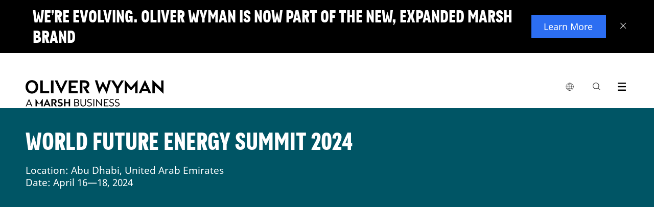

--- FILE ---
content_type: text/html;charset=utf-8
request_url: https://www.oliverwyman.com/middle-east/our-expertise/events/2024/apr/world-future-energy-summit-2024.html
body_size: 15022
content:
<!DOCTYPE html>

<html lang="en">
	
	<head>




<script defer="defer" type="text/javascript" src="https://rum.hlx.page/.rum/@adobe/helix-rum-js@%5E2/dist/rum-standalone.js" data-routing="env=prod,tier=publish,ams=Marsh McLennan Company"></script>
<script>
	!function(e,a,n,t){var i=e.head;if(i){
		if (a) return;
		var o=e.createElement("style");
		o.id="alloy-prehiding",o.innerText=n,i.appendChild(o),setTimeout(function(){o.parentNode&&o.parentNode.removeChild(o)},t)}}
	(document, document.location.href.indexOf("adobe_authoring_enabled") !== -1, ".personalization-container { opacity: 0 !important }", 3000);
</script>






<!-- Google Tag Manager -->

<!-- End Google Tag Manager -->

<meta charset="utf-8"/>
<meta http-equiv="X-UA-Compatible" content="IE=edge"/>
<meta name="viewport" content="width=device-width, initial-scale=1"/>
<meta name="description" content="The World Future Energy Summit 2024 is a premier event uniting industry leaders and problem solvers, focusing on innovative solutions for a sustainable future.
"/>
<meta name="author" content="Oliver Wyman"/>
<meta http-equiv="content-language"/>
<meta name="language"/>



<meta name="tag" content="ow:themes/climate-action"/>
<meta name="tag" content="ow:regions/imea"/>
<meta name="tag" content="ow:industry/energy-natural-resources"/>
<meta name="tag" content="ow:content-types/event"/>
<meta name="tag" content="ow:capability/climate-sustainability"/>

<meta http-equiv="Content-Security-Policy" content="form-action 'self'"/>
<link rel="alternate" href="https://www.oliverwyman.com/our-expertise/events/2024/apr/world-future-energy-summit-2024.html" hreflang="x-default"/>

	<link rel="alternate" href="https://www.oliverwyman.com/middle-east/our-expertise/events/2024/apr/world-future-energy-summit-2024.html" hreflang="en-ae"/>

	<link rel="alternate" href="https://www.oliverwyman.com/middle-east/our-expertise/events/2024/apr/world-future-energy-summit-2024.html" hreflang="en-qa"/>

	<link rel="alternate" href="https://www.oliverwyman.com/middle-east/our-expertise/events/2024/apr/world-future-energy-summit-2024.html" hreflang="en-sa"/>

<!--
	placeholder: /content/oliver-wyman/ow-v2/en/our-expertise/events/2024/apr/world-future-energy-summit-2024
 -->
<link rel="canonical" href="https://www.oliverwyman.com/our-expertise/events/2024/apr/world-future-energy-summit-2024.html"/>

<title>World Future Energy Summit 2024</title>


<meta property="fb:app_id" content="373202479535707"/>
<meta property="og:url" content="https://www.oliverwyman.com/our-expertise/events/2024/apr/world-future-energy-summit-2024.html"/>
<meta property="og:title" content="World Future Energy Summit 2024"/>
<meta property="og:description" content="The World Future Energy Summit 2024 is a premier event uniting industry leaders and problem solvers, focusing on innovative solutions for a sustainable future.
"/>
<meta property="og:image" content="https://www.oliverwyman.com/content/dam/oliver-wyman/global/en/images/designs/social-generic-oliver-wyman-logo-1200x630.png"/>

<meta name="twitter:card" content="summary_large_image"/>
<meta name="twitter:site" content="@OliverWyman"/>
<meta name="twitter:title" content="World Future Energy Summit 2024"/>
<meta name="twitter:description" content="The World Future Energy Summit 2024 is a premier event uniting industry leaders and problem solvers, focusing on innovative solutions for a sustainable future.
"/>
<meta name="twitter:image" content="https://www.oliverwyman.com/content/dam/oliver-wyman/global/en/images/designs/social-generic-oliver-wyman-logo-1200x630.png"/>

<meta itemprop="name" content="World Future Energy Summit 2024"/>
<meta itemprop="description" content="The World Future Energy Summit 2024 is a premier event uniting industry leaders and problem solvers, focusing on innovative solutions for a sustainable future.
"/>
<meta itemprop="image" content="https://www.oliverwyman.com/content/dam/oliver-wyman/global/en/images/designs/social-generic-oliver-wyman-logo-1200x630.png"/>



<meta name="publish-date" content="2024-03-20"/>
<meta name="last-modified-date" content="2025-12-11"/>

<link rel="shortcut icon" href="/content/dam/oliver-wyman/v3/logos/oliver-wyman-favicon.svg"/>


    
<link rel="stylesheet" href="/etc/designs/oliverwymanv2/clientlibs/ow-v2.min.ea2079e934f25e81dafa5659265f36a2.css" type="text/css">
<link rel="stylesheet" href="/etc.clientlibs/oliverwymanv2/clientlibs/generic.min.370228e52c6694741a62ad7b7e497f75.css" type="text/css">
<script src="/etc.clientlibs/clientlibs/granite/clientlibrarymanager.min.4066faea2c14fde8235ed95b86add70c.js"></script>
<script>
  GraniteTiming.stamp('loaded /etc.clientlibs/clientlibs/granite/clientlibrarymanager.min.js');
</script>





    
<link rel="stylesheet" href="/etc.clientlibs/clientlibs/granite/jquery-ui.min.8803c9ee6cf6b1e2f196b6d5a768bc5f.css" type="text/css">
<link rel="stylesheet" href="/etc.clientlibs/oliverwymanv2/clientlibs/clientlib-dependencies.min.d41d8cd98f00b204e9800998ecf8427e.css" type="text/css">
<link rel="stylesheet" href="/etc.clientlibs/oliverwymanv2/clientlibs/clientlib-site.min.5d783fe060de827d5264f14ee6f6702c.css" type="text/css">




    
<link rel="stylesheet" href="/etc.clientlibs/oliverwymanv2/clientlibs/core-components.min.b213bdcbd0b2e8d47a7ae100287a8904.css" type="text/css">
<script src="/etc.clientlibs/clientlibs/granite/jquery.min.3e24d4d067ac58228b5004abb50344ef.js"></script>
<script>
  GraniteTiming.stamp('loaded /etc.clientlibs/clientlibs/granite/jquery.min.js');
</script>
<script src="/etc.clientlibs/core/wcm/components/commons/site/clientlibs/container.min.0a6aff292f5cc42142779cde92054524.js"></script>
<script>
  GraniteTiming.stamp('loaded /etc.clientlibs/core/wcm/components/commons/site/clientlibs/container.min.js');
</script>
<script src="/etc.clientlibs/oliverwymanv2/clientlibs/core-components.min.b13fa3e8e2fd899a6c6ce6f18a5766a3.js"></script>
<script>
  GraniteTiming.stamp('loaded /etc.clientlibs/oliverwymanv2/clientlibs/core-components.min.js');
</script>






<!--[if lt IE 9]>
	<link href="/etc.clientlibs/oliverwymanv2/clientlibs/ie.css" rel="stylesheet" />
	<script src="https://oss.maxcdn.com/libs/html5shiv/3.7.0/html5shiv.js"></script>
	<script src="https://oss.maxcdn.com/libs/respond.js/1.4.2/respond.min.js"></script>
<![endif]-->


    
<script src="/etc.clientlibs/oliverwymanv2/clientlibs/vendor/axios.min.c3fc43c5f340321cd8362036d587bb70.js"></script>
<script>
  GraniteTiming.stamp('loaded /etc.clientlibs/oliverwymanv2/clientlibs/vendor/axios.min.js');
</script>




    
<link rel="stylesheet" href="/etc.clientlibs/oliverwymanv2/clientlibs/vendor/datepicker.min.ce2f9a4eb22da905e4a5d8a5f8a08bbf.css" type="text/css">
<script src="/etc.clientlibs/oliverwymanv2/clientlibs/vendor/datepicker.min.1515bfb653aad970df8a01d8ff3b3fa7.js"></script>
<script>
  GraniteTiming.stamp('loaded /etc.clientlibs/oliverwymanv2/clientlibs/vendor/datepicker.min.js');
</script>






		   








<link href="/etc/designs/oliverwymanv2/custom/custom.css" rel="stylesheet" type="text/css"/>



<script type="application/ld+json">
 { "@context": "http://schema.org",
 "@type": "Organization",
 "name": "Oliver Wyman",
 "legalName" : "Oliver Wyman",
 "url": "https://www.oliverwyman.com/",
 "logo": "https://www.oliverwyman.com/content/dam/oliver-wyman/global/en/images/designs/logo.png",
 "foundingDate": "1984",
 "founders": [
 {
 "@type": "Person",
 "name": "Alex Oliver"
 },
 {
 "@type": "Person",
 "name": "Bill Wyman"
 } ],
 "address": {
 "@type": "PostalAddress",
 "streetAddress": "1166 Avenue of the Americas",
 "addressLocality": "New York City",
 "addressRegion": "NY",
 "postalCode": "10036",
 "addressCountry": "USA"
 },
 "contactPoint": {
 "@type": "ContactPoint",
 "contactType": "customer support",
 "telephone": "[+212-345-8000]",
 "email": "info-other@oliverwyman.com"
 },
 "sameAs": [ 
 "https://www.facebook.com/oliverwyman",
 "https://twitter.com/OliverWyman",
 "https://plus.google.com/+oliverwyman",
 "https://en.wikipedia.org/wiki/Oliver_Wyman",
 "https://www.linkedin.com/company/2454"
 ]}
</script>



<input type="hidden" id="apolloDataLayer" data-article-format="Event" data-article-name="World Future Energy Summit 2024" data-article-id="9d04d8d8d7cd1eb3db2c810796503476b91b648114e67d6e591ab7cabb2c0203" data-article-daysSinceLastPublished="40" data-article-daysSinceOriginalPublish="671" data-articleTags="Event|Climate Action|IMEA|Climate and Sustainability|Energy and Natural Resources" data-article-mostRecentPublishDate="2025-12-11" data-article-originalPublishDate="2024-03-20" data-article-pageName="/content/oliver-wyman/ow-v2/middle-east/middle-east/en/our-expertise/events/2024/apr/world-future-energy-summit-2024" data-article-pageTitle="World Future Energy Summit 2024" data-article-siteName="oliverwyman" data-article-category="our-expertise/events" data-article-topLevelTags="content-types|themes|regions|capability|industry" data-article-secondLevelTags="event|climate-action|imea|climate-sustainability|energy-natural-resources"/>




    <input id="blockingTitle" type="hidden" value="Your browser cookie settings are blocking this content from loading."/>
    <input id="blockingDescription" type="hidden" value="Please enable %%cookieType%% via %%anchorStart%%Manage Cookies%%anchorEnd%% in the footer to access the embedded content on this page. Turn on  &#39;%%cookieType%%&#39; then click on Save at the bottom of the consent panel and refresh the page."/>
    <input id="advertisingCookies" type="hidden" value="Advertising cookies"/>
    <input id="functionalCookies" type="hidden" value="Functional cookies"/>
    <input id="analyticsCookies" type="hidden" value="Analytics cookies"/>
    
    <script src="https://cmp.osano.com/16CFuWSuPfE35eNP/1878de32-1d7a-47ef-93f4-e6f0b14a6134/osano.js"></script>
    
    <script src="//assets.adobedtm.com/3bbf5ae7058c/dfe9bd653a37/launch-288579e84ca4.min.js" async></script>

    
    
<link rel="stylesheet" href="/etc.clientlibs/oliverwymanv2/clientlibs/osanoBlocking.min.36b824edd96efbc241cd63ea3f0b75ab.css" type="text/css">
<script src="/etc.clientlibs/oliverwymanv2/clientlibs/osanoBlocking.min.adaa11bfc9e607b3d9e1c901e7ca7cfe.js"></script>
<script>
  GraniteTiming.stamp('loaded /etc.clientlibs/oliverwymanv2/clientlibs/osanoBlocking.min.js');
</script>




</head>
    <body data-lang="/content/oliver-wyman/ow-v2/middle-east/middle-east/en" data-redirect-message="You will now be directed to a page on our global website." data-redirect-open="Open a new tab" data-redirect-stay="Stay on this page" class=" prevent-redirect-to-global">



<!-- Google Tag Manager (noscript) -->
<noscript>
  
</noscript>
<!-- End Google Tag Manager (noscript) -->

<!--[if lt IE 9]>
<div class="old-browser-alert">
  <div class="container">
    <p class="old-browser-alert__message">For the best Oliver Wyman website experience, please upgrade your browser to IE9 or later </p>
  </div>
</div>
<![endif]-->

  
    


<script>
  if (!document.cookie.indexOf("topBannerClosed=true") === -1) {
    document.querySelector(".page").classList.remove("top-banner__announcement");
  }
</script>

<div class="top-banner" data-component-info="Top Banner Component" style="display: none">

  <div class="top-banner__inner">
    
    <button class="top-banner__close-btn" aria-label="Close banner">
      <svg xmlns="http://www.w3.org/2000/svg" width="12" height="12" viewBox="0 0 12 12" fill="none" focusable="false" aria-hidden="true">
        <line y1="-0.5" x2="15.3474" y2="-0.5" transform="matrix(-0.69763 0.716458 -0.69763 -0.716458 10.707 0)" stroke="white"></line>
        <line y1="-0.5" x2="15.3474" y2="-0.5" transform="matrix(-0.69763 -0.716458 0.69763 -0.716458 11.4199 10.9961)" stroke="white"></line>
      </svg>
    </button>
    

    <div class="top-banner__mobile">
      <h3 class="top-banner__title">We’re evolving. Oliver Wyman is now part of the new, expanded Marsh brand</h3>
      <p class="top-banner__text ">
        
      </p>
    </div>

    <div class="top-banner__desktop">
      <h3 class="top-banner__title">We’re evolving. Oliver Wyman is now part of the new, expanded Marsh brand</h3>
      <p class="top-banner__text "></p>
    </div>

    
      <a href="https://www.marshmclennan.com/about/our-brand.html" target="_blank" class="top-banner__btn apollo-unique-id">
        Learn More
      </a>
    

    
  </div>
</div>
  





  




<div class="page ow-event-template top-banner__announcement">
  <header class="site-header js-site-header">

<div class="fixed-header header-v3">
<input type="hidden" id="current-page-path" value="/content/oliver-wyman/ow-v2/middle-east/middle-east/en/our-expertise/events/2024/apr/world-future-energy-summit-2024"/>
<input type="hidden" id="error_message_search" value="Please enter a search query"/>

<div class="ow-header-mobile">
  <section class="ow-header-mobile--header">
    <div class="mobile-logo-contaier">
      <div class="mobile-logo"><a href="/middle-east.html">
        <img class="logo-image-alt" src="/content/dam/oliver-wyman/v3/logos/header-logo-oliver-wyman-white.svg" alt="Oliver Wyman"/>
        <img class="logo-image" src="/content/dam/oliver-wyman/v3/logos/header-logo-oliver-wyman-black.svg" alt="Oliver Wyman"/>
      </a></div>
    </div>
    <div class="mobile-menu-btn-container">
      <div class="mobile-menu-btn mobile-local-sites--trigger">
        <button class="globe-logo" aria-label="list global local sites">
          <img src="/etc.clientlibs/oliverwymanv2/clientlibs/clientlib-site/resources/images/nav/globe.svg" alt=""/>
        </button>
      </div>
      <div class="mobile-menu-btn action-trigger clickable searchbox-mobile">
        <span class="site-search-toggle_mobile classicSearch">
          <a class="action-trigger--trigger" data-action="searchbox" aria-label="Search Icon" href="">
            <span class="ow-icon search-icon mobile" role="img" aria-label="Search Icon"></span><span class="hide">search</span>
          </a>
        </span>
      </div>
      <div class="mobile-menu-btn">
        <button class="mobile-menu-btn--trigger" aria-label="open menu">
          <span class="icon-hamburger mobile-icon-menu" role="img" aria-label="Exit"></span>
        </button>
      </div>
    </div>
  </section>
  <section class="ow-header-mobile--menu">
    <nav class="ow-header-mobile--menu--nav">
      <ul class="mobile-nav--container">
      </ul>
    </nav>
  </section>
  <section class="ow-header-mobile--menu ow-header-mobile--menu-local-sites">
    <div class="ow-header-mobile--menu--nav">
      


<div class="aem-Grid aem-Grid--12 aem-Grid--default--12 ">
    
    <div class="nav-local-sites aem-GridColumn aem-GridColumn--default--12">
<div>
    

    <ul class="mobile-nav--container">
        <!-- MOBILE GLOBAL LOCAL SITES -->
        <li class="mobile-nav--item">
            <div class="mobile-nav--item-header">Global</div>
            <ul class="mobile-nav--sub-container">
                <li class="mobile-nav--item">
                    <a href="https://www.oliverwyman.com/index.html" class="mobile-nav--item--link mobile-nav--item--link--child  apollo-unique-id" target="_blank">Global (English)</a>
                    
                </li>
            </ul>
        </li>
    
        <!-- MOBILE GLOBAL LOCAL SITES -->
        <li class="mobile-nav--item">
            <div class="mobile-nav--item-header">Africa, India, Middle East</div>
            <ul class="mobile-nav--sub-container">
                <li class="mobile-nav--item">
                    <a href="https://www.oliverwyman.com/in.html" class="mobile-nav--item--link mobile-nav--item--link--child  apollo-unique-id" target="_blank">India (English)</a>
                    
                </li>
            
                <li class="mobile-nav--item">
                    <a href="https://www.oliverwyman.com/middle-east.html" class="mobile-nav--item--link mobile-nav--item--link--child  apollo-unique-id" target="_blank">Middle East (English)</a>
                    
                </li>
            
                <li class="mobile-nav--item">
                    <a href="https://www.oliverwyman.com/za.html" class="mobile-nav--item--link mobile-nav--item--link--child  apollo-unique-id" target="_blank">South Africa (English)</a>
                    
                </li>
            </ul>
        </li>
    
        <!-- MOBILE GLOBAL LOCAL SITES -->
        <li class="mobile-nav--item">
            <div class="mobile-nav--item-header">Americas</div>
            <ul class="mobile-nav--sub-container">
                <li class="mobile-nav--item">
                    <a href="https://www.oliverwyman.com/br.html" class="mobile-nav--item--link mobile-nav--item--link--child  apollo-unique-id" target="_blank">Brazil (Português)</a>
                    
                </li>
            
                <li class="mobile-nav--item">
                    <a href="https://www.oliverwyman.com/en-ca.html" class="mobile-nav--item--link mobile-nav--item--link--child  apollo-unique-id" target="_blank">Canada (English)</a>
                    
                </li>
            
                <li class="mobile-nav--item">
                    <a href="https://www.oliverwyman.com/fr-ca.html" class="mobile-nav--item--link mobile-nav--item--link--child  apollo-unique-id" target="_blank">Canada (Français)</a>
                    
                </li>
            </ul>
        </li>
    
        <!-- MOBILE GLOBAL LOCAL SITES -->
        <li class="mobile-nav--item">
            <div class="mobile-nav--item-header">Asia Pacific</div>
            <ul class="mobile-nav--sub-container">
                <li class="mobile-nav--item">
                    <a href="https://www.oliverwyman.cn/index.html" class="mobile-nav--item--link mobile-nav--item--link--child  apollo-unique-id" target="_blank">China (中文版)</a>
                    
                </li>
            
                <li class="mobile-nav--item">
                    <a href="https://www.oliverwyman.com/jp.html" class="mobile-nav--item--link mobile-nav--item--link--child  apollo-unique-id" target="_blank">Japan (日本語)</a>
                    
                </li>
            
                <li class="mobile-nav--item">
                    <a href="https://www.oliverwyman.com/southeast-asia.html" class="mobile-nav--item--link mobile-nav--item--link--child  apollo-unique-id" target="_blank">Southeast Asia (English)</a>
                    
                </li>
            </ul>
        </li>
    
        <!-- MOBILE GLOBAL LOCAL SITES -->
        <li class="mobile-nav--item">
            <div class="mobile-nav--item-header">Europe</div>
            <ul class="mobile-nav--sub-container">
                <li class="mobile-nav--item">
                    <a href="https://www.oliverwyman.com/be.html" class="mobile-nav--item--link mobile-nav--item--link--child  apollo-unique-id" target="_blank">Belgium (English)</a>
                    
                </li>
            
                <li class="mobile-nav--item">
                    <a href="https://www.oliverwyman.fr/index.html" class="mobile-nav--item--link mobile-nav--item--link--child  apollo-unique-id" target="_blank">France (Français)</a>
                    
                </li>
            
                <li class="mobile-nav--item">
                    <a href="https://www.oliverwyman.de/index.html" class="mobile-nav--item--link mobile-nav--item--link--child  apollo-unique-id" target="_blank">Germany (Deutsch)</a>
                    
                </li>
            
                <li class="mobile-nav--item">
                    <a href="https://www.oliverwyman.com/it.html" class="mobile-nav--item--link mobile-nav--item--link--child  apollo-unique-id" target="_blank">Italy (Italiano)</a>
                    
                </li>
            
                <li class="mobile-nav--item">
                    <a href="https://www.oliverwyman.com/nl.html" class="mobile-nav--item--link mobile-nav--item--link--child  apollo-unique-id" target="_blank">Netherlands (English)</a>
                    
                </li>
            
                <li class="mobile-nav--item">
                    <a href="https://www.oliverwyman.com/nordics.html" class="mobile-nav--item--link mobile-nav--item--link--child  apollo-unique-id" target="_blank">Nordics (English)</a>
                    
                </li>
            
                <li class="mobile-nav--item">
                    <a href="https://www.oliverwyman.es/pt.html" class="mobile-nav--item--link mobile-nav--item--link--child  apollo-unique-id" target="_blank">Portugal (Português)</a>
                    
                </li>
            
                <li class="mobile-nav--item">
                    <a href="https://www.oliverwyman.es/es.html" class="mobile-nav--item--link mobile-nav--item--link--child  apollo-unique-id" target="_blank">Spain (Español)</a>
                    
                </li>
            
                <li class="mobile-nav--item">
                    <a href="https://www.oliverwyman.ch/index.html" class="mobile-nav--item--link mobile-nav--item--link--child  apollo-unique-id" target="_blank">Switzerland (Deutsch)</a>
                    
                </li>
            
                <li class="mobile-nav--item">
                    <a href="https://www.oliverwyman.com/uk-ireland.html" class="mobile-nav--item--link mobile-nav--item--link--child  apollo-unique-id" target="_blank">UK And Ireland (English)</a>
                    
                </li>
            </ul>
        </li>
    </ul>
</div>

    


</div>

    
</div>

    </div>
  </section>
  <section class="ow-header-mobile--menu ow-header-mobile--menu-search">
    <div class="ow-header-mobile--menu--searchbar">
      <form action="/middle-east/search.html" method="GET">
        <fieldset>
          <label class="hide" for="navigation-searchbox-mobile">search</label>
          <input id="navigation-searchbox-mobile" maxlength="128" class="searchbox-input" autocomplete="off" type="text" placeholder="Search for insights, careers or people" name="q" required oninvalid="this.setCustomValidity($('#error_message_search').val())" oninput="this.setCustomValidity('')"/>
          <button id="go-search-box--mobile" type="submit" role="img" aria-label="Search Button" class="ow-icon search-icon-m"><span></span><span class="hide">search</span></button>
          <span id="clear-search-box--mobile" class="ow-icon clear-icon-m hide"></span>
        </fieldset>
      </form>
    </div>

    <div class="searchbox-mobile--highlights">
      <div class="searchbox-mobile--highlights__title">
        <span>Highlights</span>
      </div>
      <div class="searchbox-mobile--highlights__link">
        <ul class="searchbox-mobile--highlights__link--list"></ul>
      </div>
    </div>
    <div class="searchbox-mobile--sugested-search">
    </div>
  </section>

  <div class="fullsize-menu-mobile">
    
  </div>
</div>
<header class="ow-header ow-header-desktop">
  <div data-component-info="Header Component" class="ow-header--container container">
    <section class="logo-contaier">
      <div class="logo"><a href="/middle-east.html" class="apollo-unique-id">
        <img src="/content/dam/oliver-wyman/v3/logos/header-logo-oliver-wyman-black.svg" alt="Oliver Wyman" data-apollo-cta-title="Oliver Wyman"/></a></div>
    </section>
    <section class="nav-container">
      <nav class="navbar">
        <ul class="navbar--parent-menu">
          <li class="parent-menu--item">
            <div class="parent-menu--item--trigger">
              <button class="globe-logo" aria-label="list global local sites">
                <img src="/etc.clientlibs/oliverwymanv2/clientlibs/clientlib-site/resources/images/nav/globe.svg" alt=""/>
              </button>
              <div class="hovering-bridge"></div>
            </div>
            


<div class="aem-Grid aem-Grid--12 aem-Grid--default--12 ">
    
    <div class="nav-local-sites aem-GridColumn aem-GridColumn--default--12">
<div>
    <div class="navbar--child-menu">
        <!-- DESKTOP GLOBAL LOCAL SITES -->
        <section class="child-menu--item">
            <div class="child-menu--item--title">
                <div class="child-menu--item--title--container">
                    <span class="child-menu--item--title--text">Global</span>
                </div>
            </div>
            <div class="child-menu--item--content">
                <ul class="child-menu--item--list child-menu--item--list-ls">
                    <li class="child-menu--item--list-item link-item child-menu--item--list-item-ls">
                        <a href="https://www.oliverwyman.com/index.html" class="apollo-unique-id" target="_blank"><span data-apollo-cta-title="Global (English)">Global (English)</span></a>
                        
                    </li>
                </ul>
            </div>
        </section>
    
        <!-- DESKTOP GLOBAL LOCAL SITES -->
        <section class="child-menu--item">
            <div class="child-menu--item--title">
                <div class="child-menu--item--title--container">
                    <span class="child-menu--item--title--text">Africa, India, Middle East</span>
                </div>
            </div>
            <div class="child-menu--item--content">
                <ul class="child-menu--item--list child-menu--item--list-ls">
                    <li class="child-menu--item--list-item link-item child-menu--item--list-item-ls">
                        <a href="https://www.oliverwyman.com/in.html" class="apollo-unique-id" target="_blank"><span data-apollo-cta-title="India (English)">India (English)</span></a>
                        
                    </li>
                
                    <li class="child-menu--item--list-item link-item child-menu--item--list-item-ls">
                        <a href="https://www.oliverwyman.com/middle-east.html" class="apollo-unique-id" target="_blank"><span data-apollo-cta-title="Middle East (English)">Middle East (English)</span></a>
                        
                    </li>
                
                    <li class="child-menu--item--list-item link-item child-menu--item--list-item-ls">
                        <a href="https://www.oliverwyman.com/za.html" class="apollo-unique-id" target="_blank"><span data-apollo-cta-title="South Africa (English)">South Africa (English)</span></a>
                        
                    </li>
                </ul>
            </div>
        </section>
    
        <!-- DESKTOP GLOBAL LOCAL SITES -->
        <section class="child-menu--item">
            <div class="child-menu--item--title">
                <div class="child-menu--item--title--container">
                    <span class="child-menu--item--title--text">Americas</span>
                </div>
            </div>
            <div class="child-menu--item--content">
                <ul class="child-menu--item--list child-menu--item--list-ls">
                    <li class="child-menu--item--list-item link-item child-menu--item--list-item-ls">
                        <a href="https://www.oliverwyman.com/br.html" class="apollo-unique-id" target="_blank"><span data-apollo-cta-title="Brazil (Português)">Brazil (Português)</span></a>
                        
                    </li>
                
                    <li class="child-menu--item--list-item link-item child-menu--item--list-item-ls">
                        <a href="https://www.oliverwyman.com/en-ca.html" class="apollo-unique-id" target="_blank"><span data-apollo-cta-title="Canada (English)">Canada (English)</span></a>
                        
                    </li>
                
                    <li class="child-menu--item--list-item link-item child-menu--item--list-item-ls">
                        <a href="https://www.oliverwyman.com/fr-ca.html" class="apollo-unique-id" target="_blank"><span data-apollo-cta-title="Canada (Français)">Canada (Français)</span></a>
                        
                    </li>
                </ul>
            </div>
        </section>
    
        <!-- DESKTOP GLOBAL LOCAL SITES -->
        <section class="child-menu--item">
            <div class="child-menu--item--title">
                <div class="child-menu--item--title--container">
                    <span class="child-menu--item--title--text">Asia Pacific</span>
                </div>
            </div>
            <div class="child-menu--item--content">
                <ul class="child-menu--item--list child-menu--item--list-ls">
                    <li class="child-menu--item--list-item link-item child-menu--item--list-item-ls">
                        <a href="https://www.oliverwyman.cn/index.html" class="apollo-unique-id" target="_blank"><span data-apollo-cta-title="China (中文版)">China (中文版)</span></a>
                        
                    </li>
                
                    <li class="child-menu--item--list-item link-item child-menu--item--list-item-ls">
                        <a href="https://www.oliverwyman.com/jp.html" class="apollo-unique-id" target="_blank"><span data-apollo-cta-title="Japan (日本語)">Japan (日本語)</span></a>
                        
                    </li>
                
                    <li class="child-menu--item--list-item link-item child-menu--item--list-item-ls">
                        <a href="https://www.oliverwyman.com/southeast-asia.html" class="apollo-unique-id" target="_blank"><span data-apollo-cta-title="Southeast Asia (English)">Southeast Asia (English)</span></a>
                        
                    </li>
                </ul>
            </div>
        </section>
    
        <!-- DESKTOP GLOBAL LOCAL SITES -->
        <section class="child-menu--item">
            <div class="child-menu--item--title">
                <div class="child-menu--item--title--container">
                    <span class="child-menu--item--title--text">Europe</span>
                </div>
            </div>
            <div class="child-menu--item--content">
                <ul class="child-menu--item--list child-menu--item--list-ls">
                    <li class="child-menu--item--list-item link-item child-menu--item--list-item-ls">
                        <a href="https://www.oliverwyman.com/be.html" class="apollo-unique-id" target="_blank"><span data-apollo-cta-title="Belgium (English)">Belgium (English)</span></a>
                        
                    </li>
                
                    <li class="child-menu--item--list-item link-item child-menu--item--list-item-ls">
                        <a href="https://www.oliverwyman.fr/index.html" class="apollo-unique-id" target="_blank"><span data-apollo-cta-title="France (Français)">France (Français)</span></a>
                        
                    </li>
                
                    <li class="child-menu--item--list-item link-item child-menu--item--list-item-ls">
                        <a href="https://www.oliverwyman.de/index.html" class="apollo-unique-id" target="_blank"><span data-apollo-cta-title="Germany (Deutsch)">Germany (Deutsch)</span></a>
                        
                    </li>
                
                    <li class="child-menu--item--list-item link-item child-menu--item--list-item-ls">
                        <a href="https://www.oliverwyman.com/it.html" class="apollo-unique-id" target="_blank"><span data-apollo-cta-title="Italy (Italiano)">Italy (Italiano)</span></a>
                        
                    </li>
                
                    <li class="child-menu--item--list-item link-item child-menu--item--list-item-ls">
                        <a href="https://www.oliverwyman.com/nl.html" class="apollo-unique-id" target="_blank"><span data-apollo-cta-title="Netherlands (English)">Netherlands (English)</span></a>
                        
                    </li>
                
                    <li class="child-menu--item--list-item link-item child-menu--item--list-item-ls">
                        <a href="https://www.oliverwyman.com/nordics.html" class="apollo-unique-id" target="_blank"><span data-apollo-cta-title="Nordics (English)">Nordics (English)</span></a>
                        
                    </li>
                
                    <li class="child-menu--item--list-item link-item child-menu--item--list-item-ls">
                        <a href="https://www.oliverwyman.es/pt.html" class="apollo-unique-id" target="_blank"><span data-apollo-cta-title="Portugal (Português)">Portugal (Português)</span></a>
                        
                    </li>
                
                    <li class="child-menu--item--list-item link-item child-menu--item--list-item-ls">
                        <a href="https://www.oliverwyman.es/es.html" class="apollo-unique-id" target="_blank"><span data-apollo-cta-title="Spain (Español)">Spain (Español)</span></a>
                        
                    </li>
                
                    <li class="child-menu--item--list-item link-item child-menu--item--list-item-ls">
                        <a href="https://www.oliverwyman.ch/index.html" class="apollo-unique-id" target="_blank"><span data-apollo-cta-title="Switzerland (Deutsch)">Switzerland (Deutsch)</span></a>
                        
                    </li>
                
                    <li class="child-menu--item--list-item link-item child-menu--item--list-item-ls">
                        <a href="https://www.oliverwyman.com/uk-ireland.html" class="apollo-unique-id" target="_blank"><span data-apollo-cta-title="UK And Ireland (English)">UK And Ireland (English)</span></a>
                        
                    </li>
                </ul>
            </div>
        </section>
    </div>

    
</div>

    


</div>

    
</div>

          </li>
          
          <li class="parent-menu--item action-trigger clickable searchbox" style="display: ">
            <div class="parent-menu--item--trigger">
                <span class="site-search-toggle_mobile classicSearch">
                <a class="action-trigger--trigger" aria-label="Search Box" data-action="searchbox" href=""><span class="ow-icon search-icon" role="img" aria-label="Search Icon"></span><span class="hide">search</span></a>
             </span>
            </div>
            <div class="navbar--child-menu new-search-style">
              <section class="child-menu--item search-menu bp-0">
                <div class="child-menu--item--searchbox">
                  <div class="searchbox--title">
                    <div class="searchbox--title__logo">
                      <figure>
                        <a href="/middle-east.html">
                          <img src="/etc.clientlibs/oliverwymanv2/clientlibs/generic/resources/images/media/OliverWyman_Logo.svg" alt="Oliver Wyman"/>
                        </a>
                      </figure>
                    </div>
                    <div class="searchbox--title__close">
                      <a href="#"><span class="menu-icon-close"></span></a>
                    </div>
                  </div>
                  <div class="searchbox--container">
                    <form id="elastic-search" action="/middle-east/search.html" method="GET">
                      <fieldset>
                        <label class="hide" for="navigation-searchbox">search</label>
                        <input id="navigation-searchbox" maxlength="128" class="searchbox-input" autocomplete="off" type="text" placeholder="Search for insights, expertise, careers, people, and more" name="q" required oninvalid="this.setCustomValidity($('#error_message_search').val())" oninput="this.setCustomValidity('')"/>
                        <button id="go-search-box" type="submit" role="img" aria-label="Search Button" class="ow-icon search-icon-w"><span></span><span class="hide">search</span></button>
                        <span id="clear-search-box" class="ow-icon clear-icon-w hide"></span>
                      </fieldset>
                    </form>
                  </div>
                  <div class="searchbox--highlights">
                    <div class="searchbox--highlights__title">
                      <span>Highlights</span>
                    </div>
                    <div class="searchbox--highlights__link">
                      <ul class="searchbox--highlights__link--list"></ul>
                    </div>
                  </div>
                  <div class="searchbox--sugested-search">
                  </div>
                </div>
              </section>
            </div>
          </li>
          <li class="parent-menu--item action-trigger clickable fullsize-menu">
            <div class="parent-menu--item--trigger">
              <a class="action-trigger--trigger" aria-label="Menu Icon" data-action="fullsize-menu" href="">
                <span class="ow-icon menu-icon"></span>
                <span class="hide">menu</span>
              </a>
            </div>
            <div class="pr">
              <div class="parent-menu-item--fullsize-menu">
                <div class="ow-fullsize-menu">
                  <section class="ow-fullsize-menu--header">
                    <div class="ow-fullsize-menu--header--logo">
                      <div class="ow-fullsize-menu--logo">
                        <a href="/middle-east.html">
                          <img src="/content/dam/oliver-wyman/v3/logos/header-logo-oliver-wyman-white.svg" alt="Oliver Wyman"/>
                        </a>
                      </div>
                    </div>
                    <div class="ow-fullsize-menu--header--action">
                      <a class="ow-fullsize-menu--header--action--close ow-fullsize-close" aria-label="Close Icon" href="">
                        <span class="menu-icon-close"></span>
                        <span class="hide">close</span>
                      </a>
                    </div>
                  </section>
                  <section class="ow-fullsize-menu--content">
                    <div class="ow-fullsize-menu--content--nav">
                    </div>
                  </section>
                </div>
              </div>
            </div>
          </li>
        </ul>
      </nav>
    </section>
  </div>
</header>
<input id="navigation-path" name="navigation-path" type="hidden" value="/content/oliver-wyman/ow-v2/middle-east/middle-east/en"/>
<input type="hidden" id="endp23" data-valor="https://owprod.ent.us-east-1.aws.found.io"/>
<input type="hidden" id="indexEndUrl" data-valor="https://owprod.es.us-east-1.aws.found.io"/>
<input type="hidden" id="indexApiKey" data-valor="ApiKey YzVCcDdJOEJyanIyWGN3NkFkZjk6QktrNV9nbHRSVEdIWDNHcmdObEZUdw=="/>
<input type="hidden" id="index" data-valor="ow-me-prod"/>
<input type="hidden" id="pubK3i" data-valor="Bearer search-xdewtnq8vprfcwrdr7i7vnqr"/>
<input type="hidden" id="nosg" data-valor="5"/>
<input type="hidden" id="sepa" data-valor="https://www.oliverwyman.com/middle-east/search.html"/>
<input type="hidden" id="suggested_searches_label" value="Suggested searches"/>
<input type="hidden" id="no_suggestions_label" value="No suggestions for this query, please refine your search"/>
</div>
<div class="fixed-header header__print">
<header class="ow-header ow-header-desktop">
  <div class="ow-header--container container">
    <section class="logo-contaier">
      <div class="logo"><a href="/middle-east.html">
        <img src="/content/dam/oliver-wyman/v3/logos/header-logo-oliver-wyman-black.svg" alt="Oliver Wyman"/></a></div>
    </section>
  </div>
</header>
</div>
</header>
  <div>

<div></div>











<section data-component-info="Banner - General" class="hero--main hero--main--left hero--main--left--booking-cta hero__liquid imgLiquid_bgSize imgLiquid_ready cq-dd-image" id="js-hero" style="background-image: url(); background-size: cover; background-position: center center; background-repeat: no-repeat; opacity: 1;">
<div class="hero--main__overlay"></div>
<div>
  <div class="homepage-hero-module">
    <div class="video-container">
      
      <div class="poster hidden">
        <img style="display: none;" alt="" src="/content/dam/oliver-wyman/v2/events/2024/world-future-energy-summit-1600x602.png.imgix.banner.png"/>
      </div>
    </div>
  </div>
</div>
<div class="hero__content" id="js-hero__content" style="top: 88.5px; opacity: 1;">
  <div class="hero--main__inner">
    <div class="grid">
      <div class="eight--columns">
        <span class="tag tag--event">Events</span>
        <h1 class="hero--main__title">World Future Energy Summit 2024</h1>
        
        <div class="event-info">
					<span class="event-info__detail event-info__detail--location">Location: <span>Abu Dhabi, United Arab Emirates</span></span>

          <span class="event-info__detail event-info__detail--date">Date:  <span>April 16—18, 2024 </span></span>


          <div class="event-info__booking">
            
            
          </div>
        </div>
      </div>
    </div>
  </div>
</div>
</section>



<!--bottom banner*/-->


</div> 
  <div class="main-content" role="main"><div>

<div data-component-info="Article - Header" class="page__header">
  <div class="container">
    <div class="page__header__inner">
      <div class="grid">
        <div class="eight--columns">

          <div class="breadcrumbs" itemscope itemtype="http://schema.org/BreadcrumbList">
            <span itemscope itemprop="itemListElement" itemtype="http://schema.org/ListItem">
							<a class="apollo-unique-id" href="https://www.oliverwyman.com/middle-east/our-expertise.html" itemprop="item">
								<span itemprop="name" data-apollo-cta-title="Our Expertise">Our Expertise</span>
							</a>
							<meta itemprop="position" content="1"/>
						</span>
          
            <span itemscope itemprop="itemListElement" itemtype="http://schema.org/ListItem">
							<a class="apollo-unique-id" href="https://www.oliverwyman.com/middle-east/our-expertise/events.html" itemprop="item">
								<span itemprop="name" data-apollo-cta-title="Events">Events</span>
							</a>
							<meta itemprop="position" content="2"/>
						</span>
          
            <span itemscope itemprop="itemListElement" itemtype="http://schema.org/ListItem">
							<a class="apollo-unique-id" href="https://www.oliverwyman.com/middle-east/our-expertise/events/2024/apr/world-future-energy-summit-2024.html" itemprop="item">
								<span itemprop="name" data-apollo-cta-title="World Future Energy Summit 2024">World Future Energy Summit 2024</span>
							</a>
							<meta itemprop="position" content="3"/>
						</span>
          </div>

        </div>
        <div class="four--columns">
          <div class="article-info__social social" data-apollo-social-share-position="top">

<ul class="social-share-icons">
  
  <li>Share</li>
  
  
    <li class="social-share-icon-1 apollo-social-link">
      <a href="http://www.linkedin.com/shareArticle?mini=true&url=https%3A%2F%2Fwww.oliverwyman.com%2Fmiddle-east%2Four-expertise%2Fevents%2F2024%2Fapr%2Fworld-future-energy-summit-2024.html" class="social__custom" rel="nofollow noopener noreferrer" target="_blank" data-analytics-type="social" data-analytics-value="share">
        <svg rol="img" aria-label="LinkedIn" width="34" height="34" viewBox="0 0 34 34" xmlns="https://www.w3.org/2000/svg">
<path fill-rule="evenodd" clip-rule="evenodd" d="M17.2266 0.272705C8.11341 0.272705 0.726562 7.65955 0.726562 16.7727C0.726562 25.8848 8.11341 33.2727 17.2266 33.2727C26.3397 33.2727 33.7266 25.8848 33.7266 16.7727C33.7266 7.65955 26.3397 0.272705 17.2266 0.272705V0.272705Z"></path>
<path fill-rule="evenodd" clip-rule="evenodd" d="M25.4765 25.0073H22.0579V19.6572C22.0579 18.3815 22.0352 16.7408 20.2811 16.7408C18.5021 16.7408 18.2309 18.1309 18.2309 19.5664V25.0073H14.8154V14.0059H18.0927V15.5105H18.1402C18.596 14.6453 19.7118 13.7327 21.3752 13.7327C24.8371 13.7327 25.4765 16.0107 25.4765 18.9735V25.0073Z" class="custom-social-v3"></path>
<path fill-rule="evenodd" clip-rule="evenodd" d="M10.9617 12.5033C9.86338 12.5033 8.97754 11.6144 8.97754 10.5202C8.97754 9.42605 9.86338 8.53711 10.9617 8.53711C12.0548 8.53711 12.9427 9.42605 12.9427 10.5202C12.9427 11.6144 12.0548 12.5033 10.9617 12.5033V12.5033Z" class="custom-social-v3"></path>
<path fill-rule="evenodd" clip-rule="evenodd" d="M12.6717 25.0072H9.24902V14.0059H12.6717V25.0072Z" class="custom-social-v3" ></path>
</svg>
      </a>
    </li>
  
    <li class="social-share-icon-2 apollo-social-link">
      <a href="https://twitter.com/intent/tweet?text=World%20Future%20Energy%20Summit%202024&via=oliverwyman&hashtags=&url=https%3A%2F%2Fwww.oliverwyman.com%2Fmiddle-east%2Four-expertise%2Fevents%2F2024%2Fapr%2Fworld-future-energy-summit-2024.html" class="social__custom" rel="nofollow noopener noreferrer" target="_blank" data-analytics-type="social" data-analytics-value="share">
        <svg id="Layer_1" data-name="Layer 1" aria-label="x.com" xmlns="https://www.w3.org/2000/svg" viewBox="0 0 30 30">
  <circle cx="15" cy="15" r="15"/>
  <path class="custom-social-v3" d="m16.4,13.85l5.46-6.35h-1.29l-4.74,5.51-3.79-5.51h-4.37l5.73,8.34-5.73,6.66h1.29l5.01-5.82,4,5.82h4.37l-5.94-8.65h0Zm-1.77,2.06l-.58-.83-4.62-6.61h1.99l3.73,5.33.58.83,4.85,6.93h-1.99l-3.95-5.66h0Z"/>
</svg>
      </a>
    </li>
  
    <li class="social-share-icon-3 apollo-social-link">
      <a href="http://www.facebook.com/sharer.php?u=https%3A%2F%2Fwww.oliverwyman.com%2Fmiddle-east%2Four-expertise%2Fevents%2F2024%2Fapr%2Fworld-future-energy-summit-2024.html" class="social__custom" rel="nofollow noopener noreferrer" target="_blank" data-analytics-type="social" data-analytics-value="share">
        <svg  rol="img" aria-label="Facebook"  width="31" height="31" viewBox="0 0 31 31" xmlns="https://www.w3.org/2000/svg">
<path fill-rule="evenodd" clip-rule="evenodd" d="M15.3279 0.300049C6.93373 0.300049 0.12793 7.1049 0.12793 15.5C0.12793 23.8942 6.93373 30.7 15.3279 30.7C23.7231 30.7 30.5279 23.8942 30.5279 15.5C30.5279 7.1049 23.7231 0.300049 15.3279 0.300049Z"></path>
<path fill-rule="evenodd" clip-rule="evenodd" d="M19.2744 10.4232L17.8437 10.4242C16.7218 10.4242 16.5042 10.9571 16.5042 11.739V13.4642H19.1804L18.8317 16.1669H16.5042V23.1H13.7141V16.1669H11.3809V13.4642H13.7141V11.472C13.7141 9.15877 15.1267 7.90002 17.1892 7.90002C18.1772 7.90002 19.0265 7.97317 19.2744 8.00642V10.4232Z" class="custom-social-v3"></path>
</svg>
      </a>
    </li>
  
    
  
    
  

</ul>
</div>
        </div>
      </div>
    </div>
  </div>
</div>

</div>

<article class="article article--sticky-nav" id="article--sticky-nav">
	<div class="sticky-sidebar" style="left: 343.156px; opacity: 1;">
    	<nav class="sticky-sidebar__nav">
        	<ul style="height: auto;">
            	<li><a href="#Overview">Overview</a></li>
            
            	<li><a href="#Sessions">Sessions</a></li>
            
            	<li><a href="#MeetOurTeam">Meet Our Team</a></li>
            
            	<li><a href="#YouMayAlsoBeInterestedIn">You May Also Be Interested In</a></li>
            </ul>          
        </nav>
    </div>
    
	    <section class="article__section" id="Overview">
	    	<div class="container">
	        	<div class="grid">
	            	<div class="two--columns"></div>
	                <div class="eight--columns">
	              	 	<div class="article__main">
	              	 		<div class="article__row">
                            	<div class="article__row__inner">
                                 	<h3 class="article--sticky-nav__header">Overview</h3>
                                 </div>
                            </div>
	              	 		<div><div class="text section">

<div data-component-info="Text">
	<p>The <a href="https://www.worldfutureenergysummit.com/en-gb.html" class="link--external apollo-unique-id" target="_blank">World Future Energy Summit</a> is a global think tank, powered by global innovation, pioneering minds, and groundbreaking insights. It brings together industry influencers, problem solvers, and cutting-edge solutions, focusing on creating blueprints for a sustainable future. Recognized as a premier event in its field, the summit serves as a catalyst for the worldwide shift to renewable energy, providing a platform for the entire industry to unite.<br /> <br /> Participants have the opportunity to meet new players in the energy chain, exhibit and be at the forefront of global discovery, and learn through conferences and speakers — thought leaders and disruptors committed to a comprehensive discussion on energy dialogue, collaboration, and in-depth analysis. </p>
</div>
</div>

</div>
	                    </div>
	                </div>              
	            </div>
	        </div>
	    </section> 
    
	    <section class="article__section" id="Sessions">
	    	<div class="container">
	        	<div class="grid">
	            	<div class="two--columns"></div>
	                <div class="eight--columns">
	              	 	<div class="article__main">
	              	 		<div class="article__row">
                            	<div class="article__row__inner">
                                 	<h3 class="article--sticky-nav__header">Sessions</h3>
                                 </div>
                            </div>
	              	 		<div><div class="text section">

<div data-component-info="Text">
	<p><span style="color: rgb(0,0,0);letter-spacing: -0.18px;">April 17, 11:50—12:15 GST<br />
 <b>Fireside talk — Gas flexibility — its role as a transition fuel</b></span></p>
<p>What is the role of gas as a transition fuel as countries look to increase their installed renewables base? This discussion looked at where gas fits in a country’s energy transition, the role it will play as countries move towards clean sources, how it can flexibly meet intermittent but frequent demands, and where gas fits into the storage debate.</p>
<p><b>Moderator:</b> Christopher Decker, partner, Oliver Wyman</p>
<p><b style="font-family: noto-sans;letter-spacing: -0.18px;">Speakers:</b><span style="color: rgb(0,0,0);letter-spacing: -0.18px;"> Alistair Mulligan, director, asset management, Generation, TAQA; and Otmane Benamar, chief technology officer, GE Gas Power EMEA</span></p>
<p> </p>
<p><span style="color: rgb(0,0,0);letter-spacing: -0.18px;">April 18, 12:00—12:45 GST<br />
 <b>Panel — Building a scalable hydrogen industry</b></span></p>
<p>How do countries build large-scale, long-term hydrogen sectors that are attractive to investors, governments, and off takers alike? This is a key challenge faced by governments because such schemes require long-term financing with a business case to back them.</p>
<p><b>Moderator: </b>Alejandro Longueira, principal, Oliver Wyman</p>
<p><b>Speakers: </b>Sergio Lopez Perez, energy transition and markets section head, Abu Dhabi Department of Energy; Daniel Schwappach, head of sustainable energy systems Middle East and Africa, Siemens Energy; Abhay Bhargava, associate partner and regional practice leader MEASA Energy and Environment Practice, Frost &amp; Sullivan; and Yassir Ghiyati, managing director, Topsoe EMEA</p>
<p> </p>
<p><span style="color: rgb(0,0,0);letter-spacing: -0.18px;">April 18, 15:50—16:30 GST<br />
 <b>Panel — Smart water perspectives for livable cities</b></span></p>
<p>In water-scarce regions, governments are expected to meet rising demand in urban environments. It means planners need to think about not just how future buildings will use water, but those that already exist as well. This session discussed innovation, technology solutions and potential regulation to ensure that future cities use water efficiently and effectively.</p>
<p><b>Moderator: </b>Robert Bryniak, ceo, Golden Sands Management</p>
<p><b>Speakers: </b><a href="/our-culture/our-people/arnaud-delamare.html" class="link--internal apollo-unique-id" target="_self">Arnaud Delamare</a>, partner, Oliver Wyman, Weffaq Al Mashehari, water efficiency programs senior specialist, Abu Dhabi Department of Energy, Edurne Gil de San Vicente, program director, Water Alliance UAE, Laure Russler–Becle, regional director for water and energy, marine &amp; port, nuclear &amp; maritime environment, Egis.</p>

</div>
</div>

</div>
	                    </div>
	                </div>              
	            </div>
	        </div>
	    </section> 
    
	    <section class="article__section" id="MeetOurTeam">
	    	<div class="container">
	        	<div class="grid">
	            	<div class="two--columns"></div>
	                <div class="eight--columns">
	              	 	<div class="article__main">
	              	 		<div class="article__row">
                            	<div class="article__row__inner">
                                 	<h3 class="article--sticky-nav__header">Meet Our Team</h3>
                                 </div>
                            </div>
	              	 		<div><div class="modalgrid section">

<div>
  <div>
	<div data-component-info="Modal Grid" class="article__row--restrained">
		<div class="article__row__inner">
			<div class="lightbox-gallery">
				<div class="lightbox-gallery__top">
					<span class="lightbox-gallery__header"></span>
					<p></p>
				</div>
				<div class="lightbox-gallery__thumbnails">
					<div class="grid">
						<div class="three--columns">
							<a class="lightbox-gallery--trigger apollo-unique-id" data-gall="gallery-ow-v2-middle-east-middle-east-en-our-expertise-events-2024-apr-world-future-energy-summit-2024-jcr_-content-section-par-2-modalgrid" data-type="inline" href="#gallery-ow-v2-middle-east-middle-east-en-our-expertise-events-2024-apr-world-future-energy-summit-2024-jcr_-content-section-par-2-modalgrid--content-0">
								<aside>
									<div class="profile-links__image">
										<img src="/content/dam/oliver-wyman/v3/portraits/christopher-decker/christopher-decker-oliver-wyman-460.jpg" alt=""/>
									</div>
									<span class="profile-links__name" data-apollo-cta-title="Christopher Decker">Christopher Decker</span>
									<span class="profile-links__organization">Partner</span>
								</aside>
							</a>
						</div>
					
						<div class="three--columns">
							<a class="lightbox-gallery--trigger apollo-unique-id" data-gall="gallery-ow-v2-middle-east-middle-east-en-our-expertise-events-2024-apr-world-future-energy-summit-2024-jcr_-content-section-par-2-modalgrid" data-type="inline" href="#gallery-ow-v2-middle-east-middle-east-en-our-expertise-events-2024-apr-world-future-energy-summit-2024-jcr_-content-section-par-2-modalgrid--content-1">
								<aside>
									<div class="profile-links__image">
										<img src="/content/dam/oliver-wyman/v3/portraits/arnaud-delamare/arnaud-delamare-oliver-wyman-460.jpg" alt=""/>
									</div>
									<span class="profile-links__name" data-apollo-cta-title="Arnaud Delamare">Arnaud Delamare</span>
									<span class="profile-links__organization">Partner</span>
								</aside>
							</a>
						</div>
					</div>
				</div>
				<div class="lightbox-gallery__focus">
					<div class="lightbox-gallery__profile" id="gallery-ow-v2-middle-east-middle-east-en-our-expertise-events-2024-apr-world-future-energy-summit-2024-jcr_-content-section-par-2-modalgrid--content-0">
						<div data-component-info="Modal Grid" class="lightbox-gallery__profile__inner">
							<div class="grid">
								<div class="three--columns">
									<div class="lightbox-gallery__profile__image">
										<img src="/content/dam/oliver-wyman/v3/portraits/christopher-decker/christopher-decker-oliver-wyman-460.jpg" alt=""/>
									</div>
								</div>
								<div class="nine--columns">
									<div class="lightbox-gallery__profile__details">
										<span class="profile-links__name">Christopher Decker</span>
										<span class="profile-links__organization">Partner</span>
										
									</div>
								</div>
							</div>
						</div>
					</div>
				
					<div class="lightbox-gallery__profile" id="gallery-ow-v2-middle-east-middle-east-en-our-expertise-events-2024-apr-world-future-energy-summit-2024-jcr_-content-section-par-2-modalgrid--content-1">
						<div data-component-info="Modal Grid" class="lightbox-gallery__profile__inner">
							<div class="grid">
								<div class="three--columns">
									<div class="lightbox-gallery__profile__image">
										<img src="/content/dam/oliver-wyman/v3/portraits/arnaud-delamare/arnaud-delamare-oliver-wyman-460.jpg" alt=""/>
									</div>
								</div>
								<div class="nine--columns">
									<div class="lightbox-gallery__profile__details">
										<span class="profile-links__name">Arnaud Delamare</span>
										<span class="profile-links__organization">Partner</span>
										<div class="profile-links__bio">
											<p></p>
											<a href="https://www.oliverwyman.com/our-culture/our-people/arnaud-delamare.html" class="lightbox-gallery__profile__details__cta sponsors-lightbox__list__cta apollo-unique-id">Find out more</a>
										</div>
									</div>
								</div>
							</div>
						</div>
					</div>
				</div><!-- end item -->
			</div><!-- end gallery -->
		</div><!-- end row inner -->
	</div> <!-- end row -->
</div>
</div>




</div>

</div>
	                    </div>
	                </div>              
	            </div>
	        </div>
	    </section> 
    
	    <section class="article__section" id="YouMayAlsoBeInterestedIn">
	    	<div class="container">
	        	<div class="grid">
	            	<div class="two--columns"></div>
	                <div class="eight--columns">
	              	 	<div class="article__main">
	              	 		<div class="article__row">
                            	<div class="article__row__inner">
                                 	<h3 class="article--sticky-nav__header">You May Also Be Interested In</h3>
                                 </div>
                            </div>
	              	 		<div><div class="related-content section">


<div class="related-content">
    
    <div class="heading text-secondary text-secondary--exhibit"></div>
    <div class="related-content-list">
        <a class="related-content-item apollo-related-content" href="/our-expertise/insights/2023/sep/transforming-commercial-operations-for-aramco.html">
            <p class="related-content-title text-primary text-primary--title-card__small">The Transformation Of Aramco&#39;s Commercial Operations  </p>
            <p class="related-content-description text-secondary text-secondary--description__small">Discover how Oliver Wyman helped Aramco as it made far-reaching change, which included new commercial mindsets and cutting-edge digital tools.  </p>
        </a>
    
        <a class="related-content-item apollo-related-content" href="/our-expertise/insights/2024/jan/new-silk-road-energy-transition-opportunities.html">
            <p class="related-content-title text-primary text-primary--title-card__small">Exploring New Silk Road&#39;s Energy Transition Ambition</p>
            <p class="related-content-description text-secondary text-secondary--description__small">As the shift to decarbonization changes the energy ties between Asia and the Middle East, we look into four transition opportunities for the region.</p>
        </a>
    
        <a class="related-content-item apollo-related-content" href="/our-expertise/insights/2023/jul/the-evolving-role-of-oil-and-gas-in-the-energy-transition-video.html">
            <p class="related-content-title text-primary text-primary--title-card__small">The Evolving Role Of Oil And Gas In The Energy Transition</p>
            <p class="related-content-description text-secondary text-secondary--description__small">Hear our experts discuss the challenges and opportunities facing oil and gas players across the globe as they strive to balance the energy trilemma.</p>
        </a>
    </div>
</div>
</div>

</div>
	                    </div>
	                </div>              
	            </div>
	        </div>
	    </section> 
    
        
</article>


</div>
  
  <div>
<div data-component-info="Tiles" class="container">
	

	
</div>
</div>
  <div>


<div class="page-share">
	<div class="container">
		<div class="page-share__inner">
      <div class="article__footer__social social" data-apollo-social-share-position="bottom">

<ul class="social-share-icons">
  
  <li>Share</li>
  
  
    <li class="social-share-icon-1 apollo-social-link">
      <a href="http://www.linkedin.com/shareArticle?mini=true&url=https%3A%2F%2Fwww.oliverwyman.com%2Fmiddle-east%2Four-expertise%2Fevents%2F2024%2Fapr%2Fworld-future-energy-summit-2024.html" class="social__custom" rel="nofollow noopener noreferrer" target="_blank" data-analytics-type="social" data-analytics-value="share">
        <svg rol="img" aria-label="LinkedIn" width="34" height="34" viewBox="0 0 34 34" xmlns="https://www.w3.org/2000/svg">
<path fill-rule="evenodd" clip-rule="evenodd" d="M17.2266 0.272705C8.11341 0.272705 0.726562 7.65955 0.726562 16.7727C0.726562 25.8848 8.11341 33.2727 17.2266 33.2727C26.3397 33.2727 33.7266 25.8848 33.7266 16.7727C33.7266 7.65955 26.3397 0.272705 17.2266 0.272705V0.272705Z"></path>
<path fill-rule="evenodd" clip-rule="evenodd" d="M25.4765 25.0073H22.0579V19.6572C22.0579 18.3815 22.0352 16.7408 20.2811 16.7408C18.5021 16.7408 18.2309 18.1309 18.2309 19.5664V25.0073H14.8154V14.0059H18.0927V15.5105H18.1402C18.596 14.6453 19.7118 13.7327 21.3752 13.7327C24.8371 13.7327 25.4765 16.0107 25.4765 18.9735V25.0073Z" class="custom-social-v3"></path>
<path fill-rule="evenodd" clip-rule="evenodd" d="M10.9617 12.5033C9.86338 12.5033 8.97754 11.6144 8.97754 10.5202C8.97754 9.42605 9.86338 8.53711 10.9617 8.53711C12.0548 8.53711 12.9427 9.42605 12.9427 10.5202C12.9427 11.6144 12.0548 12.5033 10.9617 12.5033V12.5033Z" class="custom-social-v3"></path>
<path fill-rule="evenodd" clip-rule="evenodd" d="M12.6717 25.0072H9.24902V14.0059H12.6717V25.0072Z" class="custom-social-v3" ></path>
</svg>
      </a>
    </li>
  
    <li class="social-share-icon-2 apollo-social-link">
      <a href="https://twitter.com/intent/tweet?text=World%20Future%20Energy%20Summit%202024&via=oliverwyman&hashtags=&url=https%3A%2F%2Fwww.oliverwyman.com%2Fmiddle-east%2Four-expertise%2Fevents%2F2024%2Fapr%2Fworld-future-energy-summit-2024.html" class="social__custom" rel="nofollow noopener noreferrer" target="_blank" data-analytics-type="social" data-analytics-value="share">
        <svg id="Layer_1" data-name="Layer 1" aria-label="x.com" xmlns="https://www.w3.org/2000/svg" viewBox="0 0 30 30">
  <circle cx="15" cy="15" r="15"/>
  <path class="custom-social-v3" d="m16.4,13.85l5.46-6.35h-1.29l-4.74,5.51-3.79-5.51h-4.37l5.73,8.34-5.73,6.66h1.29l5.01-5.82,4,5.82h4.37l-5.94-8.65h0Zm-1.77,2.06l-.58-.83-4.62-6.61h1.99l3.73,5.33.58.83,4.85,6.93h-1.99l-3.95-5.66h0Z"/>
</svg>
      </a>
    </li>
  
    <li class="social-share-icon-3 apollo-social-link">
      <a href="http://www.facebook.com/sharer.php?u=https%3A%2F%2Fwww.oliverwyman.com%2Fmiddle-east%2Four-expertise%2Fevents%2F2024%2Fapr%2Fworld-future-energy-summit-2024.html" class="social__custom" rel="nofollow noopener noreferrer" target="_blank" data-analytics-type="social" data-analytics-value="share">
        <svg  rol="img" aria-label="Facebook"  width="31" height="31" viewBox="0 0 31 31" xmlns="https://www.w3.org/2000/svg">
<path fill-rule="evenodd" clip-rule="evenodd" d="M15.3279 0.300049C6.93373 0.300049 0.12793 7.1049 0.12793 15.5C0.12793 23.8942 6.93373 30.7 15.3279 30.7C23.7231 30.7 30.5279 23.8942 30.5279 15.5C30.5279 7.1049 23.7231 0.300049 15.3279 0.300049Z"></path>
<path fill-rule="evenodd" clip-rule="evenodd" d="M19.2744 10.4232L17.8437 10.4242C16.7218 10.4242 16.5042 10.9571 16.5042 11.739V13.4642H19.1804L18.8317 16.1669H16.5042V23.1H13.7141V16.1669H11.3809V13.4642H13.7141V11.472C13.7141 9.15877 15.1267 7.90002 17.1892 7.90002C18.1772 7.90002 19.0265 7.97317 19.2744 8.00642V10.4232Z" class="custom-social-v3"></path>
</svg>
      </a>
    </li>
  
    
  
    
  

</ul>
</div>
		</div>
	</div>
</div>


</div>
  <div>






  <div class="expertise scroll--hidden">
    <div class="container">
      <header class="expertise__header">
        <h3 class="expertise__header__title">OUR <b>EXPERTISE</b>&nbsp;<span class="sapphire"></span>
          
        </h3>
      </header>

      <div class="grid">
        <div class="six--columns">
          <h4 class="expertise__title">Industries&nbsp;<span class="sapphire"></span></h4>
          
  <ul>
    <li><a href="/our-expertise/industries/automotive.html">Automotive</a></li>
  
    <li><a href="/our-expertise/industries/communications-media-and-technology.html">Communications, Media, And Technology</a></li>
  
    <li><a href="/our-expertise/industries/education.html">Education</a></li>
  
    <li><a href="/our-expertise/industries/energy-natural-resources.html">Energy And Natural Resources</a></li>
  
    <li><a href="/our-expertise/industries/financial-services.html">Financial Services</a></li>
  
    <li><a href="/our-expertise/industries/government-and-public-institutions.html">Government And Public Institutions</a></li>
  
    <li><a href="/our-expertise/industries/health-life-sciences.html">Health And Life Sciences</a></li>
  
    <li><a href="/our-expertise/industries/industrial-products.html">Industrial Products</a></li>
  
    <li><a href="/our-expertise/industries/private-equity-and-principal-investors.html">Private Equity And Principal Investors</a></li>
  
    <li><a href="/our-expertise/industries/retail-and-consumer-goods.html">Retail And Consumer Goods</a></li>
  
    <li><a href="/our-expertise/industries/transportation.html">Transportation And Services</a></li>
  </ul>

        </div>

        <div class="six--columns">
          <h4 class="expertise__title">capabilities&nbsp;<span class="sapphire"></span></h4>
          
  <ul>
    <li><a href="/our-expertise/capabilities/actuarial.html">Actuarial Consulting</a></li>
  
    <li><a href="/our-expertise/capabilities/climate-sustainability.html">Climate And Sustainability</a></li>
  
    <li><a href="/our-expertise/capabilities/digital.html">Digital</a></li>
  
    <li><a href="/our-expertise/capabilities/mergers-and-acquisitions.html">Mergers And Acquisitions</a></li>
  
    <li><a href="/our-expertise/capabilities/oliver-wyman-engineers.html">Oliver Wyman Engineers</a></li>
  
    <li><a href="/our-expertise/capabilities/operations.html">Operations</a></li>
  
    <li><a href="/our-expertise/capabilities/payments.html">Payments And Digital Economy</a></li>
  
    <li><a href="/our-expertise/capabilities/people-and-organizational-performance.html">People And Organizational Performance</a></li>
  
    <li><a href="/our-expertise/capabilities/performance-transformation.html">Performance Transformation</a></li>
  
    <li><a href="/our-expertise/capabilities/pricing-sales-and-marketing.html">Pricing, Sales, And Marketing</a></li>
  
    <li><a href="/our-expertise/capabilities/risk-management.html">Risk Management</a></li>
  
    <li><a href="/our-expertise/capabilities/strategy.html">Strategy</a></li>
  
    <li><a href="/our-expertise/capabilities/turnaround-and-restructuring.html">Turnaround And Restructuring</a></li>
  </ul>

        </div>

      </div>

    </div>
  </div>

  <div class="expertise expertise--mobile scroll--hidden">
    <div class="container">
      <header class="expertise__header">
        <h3 class="expertise__header__title"><strong>OUR <b>EXPERTISE</b></strong>&nbsp;<span class="sapphire"></span></h3>
        
      </header>

      <div class="accordion-group">

        <div class="accordion js-accordion scroll--hidden">
          <header class="accordion__header accordion__header--expertise">
            <h4 class="expertise__title">Industries&nbsp;<span class="blue-footer"></span></h4>
            <a href="" class="accordion__toggle js-accordion__toggle"></a>
          </header>
          <div class="accordion__content js-accordion__content">
            
  <ul>
    <li><a href="/our-expertise/industries/automotive.html">Automotive</a></li>
  
    <li><a href="/our-expertise/industries/communications-media-and-technology.html">Communications, Media, And Technology</a></li>
  
    <li><a href="/our-expertise/industries/education.html">Education</a></li>
  
    <li><a href="/our-expertise/industries/energy-natural-resources.html">Energy And Natural Resources</a></li>
  
    <li><a href="/our-expertise/industries/financial-services.html">Financial Services</a></li>
  
    <li><a href="/our-expertise/industries/government-and-public-institutions.html">Government And Public Institutions</a></li>
  
    <li><a href="/our-expertise/industries/health-life-sciences.html">Health And Life Sciences</a></li>
  
    <li><a href="/our-expertise/industries/industrial-products.html">Industrial Products</a></li>
  
    <li><a href="/our-expertise/industries/private-equity-and-principal-investors.html">Private Equity And Principal Investors</a></li>
  
    <li><a href="/our-expertise/industries/retail-and-consumer-goods.html">Retail And Consumer Goods</a></li>
  
    <li><a href="/our-expertise/industries/transportation.html">Transportation And Services</a></li>
  </ul>

          </div>
        </div>

        <div class="accordion js-accordion scroll--hidden">
          <header class="accordion__header accordion__header--expertise">
            <h4 class="expertise__title">capabilities&nbsp;<span class="blue-footer"></span></h4>
            <a href="" class="accordion__toggle js-accordion__toggle"></a>
          </header>
          <div class="accordion__content js-accordion__content">
            
  <ul>
    <li><a href="/our-expertise/capabilities/actuarial.html">Actuarial Consulting</a></li>
  
    <li><a href="/our-expertise/capabilities/climate-sustainability.html">Climate And Sustainability</a></li>
  
    <li><a href="/our-expertise/capabilities/digital.html">Digital</a></li>
  
    <li><a href="/our-expertise/capabilities/mergers-and-acquisitions.html">Mergers And Acquisitions</a></li>
  
    <li><a href="/our-expertise/capabilities/oliver-wyman-engineers.html">Oliver Wyman Engineers</a></li>
  
    <li><a href="/our-expertise/capabilities/operations.html">Operations</a></li>
  
    <li><a href="/our-expertise/capabilities/payments.html">Payments And Digital Economy</a></li>
  
    <li><a href="/our-expertise/capabilities/people-and-organizational-performance.html">People And Organizational Performance</a></li>
  
    <li><a href="/our-expertise/capabilities/performance-transformation.html">Performance Transformation</a></li>
  
    <li><a href="/our-expertise/capabilities/pricing-sales-and-marketing.html">Pricing, Sales, And Marketing</a></li>
  
    <li><a href="/our-expertise/capabilities/risk-management.html">Risk Management</a></li>
  
    <li><a href="/our-expertise/capabilities/strategy.html">Strategy</a></li>
  
    <li><a href="/our-expertise/capabilities/turnaround-and-restructuring.html">Turnaround And Restructuring</a></li>
  </ul>

          </div>
        </div>

      </div>

    </div>
  </div>

  
</div>
  <div class="mt-40">
    
    <div>


</div>
    
    <footer class="site-footer--new"><div class="footer-v3--container">
  
  <div class="container">
    <div class="footer-v3--container--top">
      <div class="footer-v3--container--top--marsh">
        <div class="footer-v3--container--top--marsh--logo">
          <div class="footer-v3--container--top--marsh--logo--image">
            <a rel="nofollow" target="_blank" href="https://www.corporate.marsh.com/global/home.html">
              <img src="/content/dam/oliver-wyman/v3/logos/footer/footer-logo-marsh-white.svg" alt="Marsh logo"/>
            </a>
            
          </div>
        </div>
        <div class="footer-v3--container--top--marsh--desc">
          <p class="ow-clear">We&#39;re a global professional services firm bringing together capabilities across risk, reinsurance and capital, people and investments, and management consulting — building the confidence to thrive through the power of perspective.</p>
        </div>
      </div>
      <div class="footer-v3--container--top--partners">
        <ul class="footer-v3--container--top--partners--list ow-clear">
          <li class="footer-v3--container--top--partners--list--item">
            <a rel="nofollow" target="_blank" href="https://www.marsh.com" class="footer-v3--container--top--partners--list--item--link">
              <img src="/content/dam/oliver-wyman/v3/logos/footer/Marsh.svg" alt="Marsh logo"/>
            </a>
          </li>
<li class="footer-v3--container--top--partners--list--item">
            <a rel="nofollow" target="_blank" href="https://www.guycarp.com" class="footer-v3--container--top--partners--list--item--link">
              <img src="/content/dam/oliver-wyman/v3/logos/footer/GuyCarpenter.svg" alt="Guy Carpenter logo"/>
            </a>
          </li>
<li class="footer-v3--container--top--partners--list--item">
            <a rel="nofollow" target="_blank" href="https://www.mercer.com" class="footer-v3--container--top--partners--list--item--link">
              <img src="/content/dam/oliver-wyman/v3/logos/footer/Mercer.svg" alt="Mercer logo"/>
            </a>
          </li>
<li class="footer-v3--container--top--partners--list--item">
            <a rel="nofollow" target="_self" href="/index.html" class="footer-v3--container--top--partners--list--item--link">
              <img src="/content/dam/oliver-wyman/v3/logos/footer/OliverWyman.svg" alt="Oliver Wyman logo"/>
            </a>
          </li>

        </ul>
      </div>
    </div>
    <div class="footer-v3--container--middle">
      <div class="footer-v3--container--middle--social">
        <div class="site-footer--new__social social footer-v3--container--middle--social--list ow-clear">

<ul class="social-share-icons">
  
  <li>Share</li>
  <li class="social-share-icon-1">
    <a href="https://www.linkedin.com/company/oliver-wyman" class="social__custom" rel="nofollow noopener noreferrer" target="_blank" data-analytics-type="social" data-analytics-value="follow">
      <svg rol="img" aria-label="LinkedIn" width="34" height="34" viewBox="0 0 34 34" xmlns="https://www.w3.org/2000/svg">
<path fill-rule="evenodd" clip-rule="evenodd" d="M17.2266 0.272705C8.11341 0.272705 0.726562 7.65955 0.726562 16.7727C0.726562 25.8848 8.11341 33.2727 17.2266 33.2727C26.3397 33.2727 33.7266 25.8848 33.7266 16.7727C33.7266 7.65955 26.3397 0.272705 17.2266 0.272705V0.272705Z"></path>
<path fill-rule="evenodd" clip-rule="evenodd" d="M25.4765 25.0073H22.0579V19.6572C22.0579 18.3815 22.0352 16.7408 20.2811 16.7408C18.5021 16.7408 18.2309 18.1309 18.2309 19.5664V25.0073H14.8154V14.0059H18.0927V15.5105H18.1402C18.596 14.6453 19.7118 13.7327 21.3752 13.7327C24.8371 13.7327 25.4765 16.0107 25.4765 18.9735V25.0073Z" class="custom-social-v3"></path>
<path fill-rule="evenodd" clip-rule="evenodd" d="M10.9617 12.5033C9.86338 12.5033 8.97754 11.6144 8.97754 10.5202C8.97754 9.42605 9.86338 8.53711 10.9617 8.53711C12.0548 8.53711 12.9427 9.42605 12.9427 10.5202C12.9427 11.6144 12.0548 12.5033 10.9617 12.5033V12.5033Z" class="custom-social-v3"></path>
<path fill-rule="evenodd" clip-rule="evenodd" d="M12.6717 25.0072H9.24902V14.0059H12.6717V25.0072Z" class="custom-social-v3" ></path>
</svg>
    </a>
  </li>
<li class="social-share-icon-2">
    <a href="https://x.com/OliverWyman" class="social__custom" rel="nofollow noopener noreferrer" target="_blank" data-analytics-type="social" data-analytics-value="follow">
      <svg id="Layer_1" data-name="Layer 1" aria-label="x.com" xmlns="https://www.w3.org/2000/svg" viewBox="0 0 30 30">
  <circle cx="15" cy="15" r="15"/>
  <path class="custom-social-v3" d="m16.4,13.85l5.46-6.35h-1.29l-4.74,5.51-3.79-5.51h-4.37l5.73,8.34-5.73,6.66h1.29l5.01-5.82,4,5.82h4.37l-5.94-8.65h0Zm-1.77,2.06l-.58-.83-4.62-6.61h1.99l3.73,5.33.58.83,4.85,6.93h-1.99l-3.95-5.66h0Z"/>
</svg>
    </a>
  </li>
<li class="social-share-icon-3">
    <a href="https://www.facebook.com/oliverwyman" class="social__custom" rel="nofollow noopener noreferrer" target="_blank" data-analytics-type="social" data-analytics-value="follow">
      <svg  rol="img" aria-label="Facebook"  width="31" height="31" viewBox="0 0 31 31" xmlns="https://www.w3.org/2000/svg">
<path fill-rule="evenodd" clip-rule="evenodd" d="M15.3279 0.300049C6.93373 0.300049 0.12793 7.1049 0.12793 15.5C0.12793 23.8942 6.93373 30.7 15.3279 30.7C23.7231 30.7 30.5279 23.8942 30.5279 15.5C30.5279 7.1049 23.7231 0.300049 15.3279 0.300049Z"></path>
<path fill-rule="evenodd" clip-rule="evenodd" d="M19.2744 10.4232L17.8437 10.4242C16.7218 10.4242 16.5042 10.9571 16.5042 11.739V13.4642H19.1804L18.8317 16.1669H16.5042V23.1H13.7141V16.1669H11.3809V13.4642H13.7141V11.472C13.7141 9.15877 15.1267 7.90002 17.1892 7.90002C18.1772 7.90002 19.0265 7.97317 19.2744 8.00642V10.4232Z" class="custom-social-v3"></path>
</svg>
    </a>
  </li>
<li class="social-share-icon-4">
    <a href="https://www.instagram.com/oliverwymanconsulting" class="social__custom" rel="nofollow noopener noreferrer" target="_blank" data-analytics-type="social" data-analytics-value="follow">
      <svg  rol="img" aria-label="Instagram" viewBox="0 0 97.8 97.8">
  <g>
    <path id="_Path_" data-name="<Path>" class="cls-1" d="M66.6,35.51a7.52,7.52,0,0,0-4.31-4.31,12.57,12.57,0,0,0-4.22-.78c-2.39-.11-3.11-.13-9.18-.13h0c-6.06,0-6.78,0-9.18.13a12.56,12.56,0,0,0-4.22.78,7.52,7.52,0,0,0-4.31,4.31,12.56,12.56,0,0,0-.78,4.22c-.11,2.39-.13,3.11-.13,9.18s0,6.78.13,9.18a12.56,12.56,0,0,0,.78,4.22,7.52,7.52,0,0,0,4.31,4.31,12.57,12.57,0,0,0,4.22.78c2.39.11,3.11.13,9.18.13s6.78,0,9.18-.13a12.56,12.56,0,0,0,4.22-.78,7.52,7.52,0,0,0,4.31-4.31,12.57,12.57,0,0,0,.78-4.22c.11-2.39.13-3.11.13-9.18s0-6.78-.13-9.18A12.56,12.56,0,0,0,66.6,35.51ZM48.9,60.56A11.66,11.66,0,1,1,60.56,48.9,11.66,11.66,0,0,1,48.9,60.56ZM61,39.5a2.72,2.72,0,1,1,2.72-2.72A2.72,2.72,0,0,1,61,39.5Z" transform="translate(0 0)"></path>
    <circle class="cls-1" cx="48.9" cy="48.9" r="7.57"></circle>
    <path id="_Path_2" data-name="<Path>" class="cls-1" d="M48.9,0A48.9,48.9,0,1,0,97.8,48.9,48.91,48.91,0,0,0,48.9,0ZM71.47,58.26a16.67,16.67,0,0,1-1.06,5.51,11.61,11.61,0,0,1-6.64,6.64,16.67,16.67,0,0,1-5.51,1.06c-2.42.11-3.2.14-9.36.14s-6.94,0-9.36-.14A16.67,16.67,0,0,1,34,70.41a11.61,11.61,0,0,1-6.64-6.64,16.67,16.67,0,0,1-1.06-5.51c-.11-2.42-.14-3.2-.14-9.36s0-6.94.14-9.36A16.67,16.67,0,0,1,27.38,34,11.62,11.62,0,0,1,34,27.39a16.67,16.67,0,0,1,5.51-1.06c2.42-.11,3.2-.14,9.36-.14h0c6.17,0,6.94,0,9.36.14a16.67,16.67,0,0,1,5.51,1.05A11.61,11.61,0,0,1,70.42,34a16.67,16.67,0,0,1,1.06,5.51c.11,2.42.14,3.2.14,9.36S71.58,55.84,71.47,58.26Z" transform="translate(0 0)"></path>
  </g>
</svg>
    </a>
  </li>
<li class="social-share-icon-5">
    <a href="https://www.youtube.com/oliverwyman" class="social__custom" rel="nofollow noopener noreferrer" target="_blank" data-analytics-type="social" data-analytics-value="follow">
      <svg  rol="img" aria-label="Youtube"  viewBox="0 0 32 32">
<g>
<path d="M16 0c-8.84 0-16 7.16-16 16s7.16 16 16 16 16-7.16 16-16c0-8.84-7.16-16-16-16zM25.52 16.72c0 1.544-0.184 3.088-0.184 3.088s-0.176 1.312-0.752 1.896c-0.728 0.76-1.536 0.76-1.912 0.808-2.664 0.192-6.672 0.2-6.672 0.2s-4.96-0.048-6.48-0.192c-0.424-0.080-1.376-0.056-2.104-0.816-0.568-0.576-0.752-1.896-0.752-1.896s-0.184-1.544-0.184-3.088v-1.448c0-1.544 0.184-3.088 0.184-3.088s0.176-1.312 0.752-1.896c0.728-0.76 1.536-0.768 1.912-0.808 2.672-0.192 6.672-0.2 6.672-0.2h0.008c0 0 4 0.008 6.672 0.2 0.376 0.048 1.184 0.056 1.912 0.816 0.568 0.576 0.752 1.896 0.752 1.896s0.184 1.544 0.184 3.088v1.44zM14.032 18.472v-5.352l5.152 2.68z"></path>
</g></svg>
    </a>
  </li>

  
    
  
    
  
    
  
    
  
    
  

</ul>
</div>
      </div>
      <div class="footer-v3--container--middle--links">
        <ul class="footer-v3--container--middle--links--list ow-clear">
          <li class="footer-v3--container--middle--links--list--item">
            <a href="/terms-of-use.html" target="_self">Terms Of Use</a>
          </li>
<li class="footer-v3--container--middle--links--list--item">
            <a href="/policies/privacy-notice.html" target="_self">Privacy Notice</a>
          </li>
<li class="footer-v3--container--middle--links--list--item">
            <a href="/policies/cookie-notice.html" target="_self">Cookie Notice</a>
          </li>
<li class="footer-v3--container--middle--links--list--item">
            <a href="/terms-of-use/statement-on-accessibility.html" target="_self">Statement On Accessibility</a>
          </li>

          <li class="footer-v3--container--middle--links--list--item">
            <a href="#" onclick="Osano.cm.showDrawer('osano-cm-dom-info-dialog-open')">Manage Cookies</a>
          </li>
        </ul>
      </div>
    </div>
    <div class="footer-v3--container--bottom">
      <ul class="footer-v3--container--bottom--list ow-clear">
        <li class="footer-v3--container--bottom--list--item">
          <span>© 2026 Oliver Wyman, LLC. All Rights Reserved.</span>
        </li>
      </ul>
    </div>
  </div>
</div>



</footer>
  </div>
  <cookieConsent></cookieConsent>
</div>


    
<script src="/etc.clientlibs/oliverwymanv2/clientlibs/apollo-data-layer.min.f7a4389796c14273fb9194f0a8b5428b.js"></script>
<script>
  GraniteTiming.stamp('loaded /etc.clientlibs/oliverwymanv2/clientlibs/apollo-data-layer.min.js');
</script>





    
<script src="/etc.clientlibs/oliverwymanv2/clientlibs/vendor/lodash.min.4c9406ac7813ba4fffcf21e6452c9342.js"></script>
<script>
  GraniteTiming.stamp('loaded /etc.clientlibs/oliverwymanv2/clientlibs/vendor/lodash.min.js');
</script>




    
<script src="/etc/designs/oliverwymanv2/clientlibs/ow-v2.min.f32b99c9b0e5e64d097b4d9422109e6d.js"></script>
<script>
  GraniteTiming.stamp('loaded /etc/designs/oliverwymanv2/clientlibs/ow-v2.min.js');
</script>
<script src="/etc.clientlibs/oliverwymanv2/clientlibs/generic.min.0c3e784e9af45c4082f218fade410895.js"></script>
<script>
  GraniteTiming.stamp('loaded /etc.clientlibs/oliverwymanv2/clientlibs/generic.min.js');
</script>




    
<script src="/etc.clientlibs/clientlibs/granite/jquery-ui.min.000478df169ef08edfb24d7502acb3c1.js"></script>
<script>
  GraniteTiming.stamp('loaded /etc.clientlibs/clientlibs/granite/jquery-ui.min.js');
</script>
<script src="/etc.clientlibs/oliverwymanv2/clientlibs/vendor/masonry.min.d11238892bdef5614af7b52b18161470.js"></script>
<script>
  GraniteTiming.stamp('loaded /etc.clientlibs/oliverwymanv2/clientlibs/vendor/masonry.min.js');
</script>
<script src="/etc.clientlibs/oliverwymanv2/clientlibs/vendor/flickity.min.3cf66a3d7e5298073d0fd6d353902a62.js"></script>
<script>
  GraniteTiming.stamp('loaded /etc.clientlibs/oliverwymanv2/clientlibs/vendor/flickity.min.js');
</script>
<script src="/etc.clientlibs/oliverwymanv2/clientlibs/vendor/vimeo.min.f51617f711e4ef3b6638e1348017ee34.js"></script>
<script>
  GraniteTiming.stamp('loaded /etc.clientlibs/oliverwymanv2/clientlibs/vendor/vimeo.min.js');
</script>
<script src="/etc.clientlibs/oliverwymanv2/clientlibs/vendor/clipboard.min.ce43feb5b67d2ffaeebdc18f47370a3c.js"></script>
<script>
  GraniteTiming.stamp('loaded /etc.clientlibs/oliverwymanv2/clientlibs/vendor/clipboard.min.js');
</script>
<script src="/etc.clientlibs/oliverwymanv2/clientlibs/clientlib-dependencies.min.d41d8cd98f00b204e9800998ecf8427e.js"></script>
<script>
  GraniteTiming.stamp('loaded /etc.clientlibs/oliverwymanv2/clientlibs/clientlib-dependencies.min.js');
</script>
<script src="/etc.clientlibs/oliverwymanv2/clientlibs/clientlib-site.min.2624ed9855e7b65fff8e18dfdc778230.js"></script>
<script>
  GraniteTiming.stamp('loaded /etc.clientlibs/oliverwymanv2/clientlibs/clientlib-site.min.js');
</script>




</body>
</html>


--- FILE ---
content_type: application/javascript;charset=utf-8
request_url: https://www.oliverwyman.com/etc.clientlibs/oliverwymanv2/clientlibs/vendor/clipboard.min.ce43feb5b67d2ffaeebdc18f47370a3c.js
body_size: 3215
content:
/*
 clipboard.js v2.0.4
 https://zenorocha.github.io/clipboard.js

 Licensed MIT © Zeno Rocha
*/
!function(r,e){"object"==typeof exports&&"object"==typeof module?module.exports=e():"function"==typeof define&&define.amd?define([],e):"object"==typeof exports?exports.ClipboardJS=e():r.ClipboardJS=e()}(this,function(){return function(r){function e(a){if(b[a])return b[a].exports;var f=b[a]={i:a,l:!1,exports:{}};return r[a].call(f.exports,f,f.exports,e),f.l=!0,f.exports}var b={};return e.m=r,e.c=b,e.d=function(a,f,g){e.o(a,f)||Object.defineProperty(a,f,{enumerable:!0,get:g})},e.r=function(a){"undefined"!=
typeof Symbol&&Symbol.toStringTag&&Object.defineProperty(a,Symbol.toStringTag,{value:"Module"});Object.defineProperty(a,"__esModule",{value:!0})},e.t=function(a,f){if((1&f&&(a=e(a)),8&f)||4&f&&"object"==typeof a&&a&&a.__esModule)return a;var g=Object.create(null);if(e.r(g),Object.defineProperty(g,"default",{enumerable:!0,value:a}),2&f&&"string"!=typeof a)for(var l in a)e.d(g,l,function(h){return a[h]}.bind(null,l));return g},e.n=function(a){var f=a&&a.__esModule?function(){return a.default}:function(){return a};
return e.d(f,"a",f),f},e.o=function(a,f){return Object.prototype.hasOwnProperty.call(a,f)},e.p="",e(e.s=0)}([function(r,e,b){function a(k){return k&&k.__esModule?k:{default:k}}function f(k,m){k="data-clipboard-"+k;if(m.hasAttribute(k))return m.getAttribute(k)}var g="function"==typeof Symbol&&"symbol"==typeof Symbol.iterator?function(k){return typeof k}:function(k){return k&&"function"==typeof Symbol&&k.constructor===Symbol&&k!==Symbol.prototype?"symbol":typeof k},l=function(){function k(m,c){for(var n=
0;n<c.length;n++){var p=c[n];p.enumerable=p.enumerable||!1;p.configurable=!0;"value"in p&&(p.writable=!0);Object.defineProperty(m,p.key,p)}}return function(m,c,n){return c&&k(m.prototype,c),n&&k(m,n),m}}(),h=a(b(1)),d=a(b(3)),q=a(b(4));e=function(k){function m(c,n){if(!(this instanceof m))throw new TypeError("Cannot call a class as a function");!0;var p=(m.__proto__||Object.getPrototypeOf(m)).call(this);if(!this)throw new ReferenceError("this hasn't been initialised - super() hasn't been called");
p=!p||"object"!=typeof p&&"function"!=typeof p?this:p;return p.resolveOptions(n),p.listenClick(c),p}return function(c,n){if("function"!=typeof n&&null!==n)throw new TypeError("Super expression must either be null or a function, not "+typeof n);c.prototype=Object.create(n&&n.prototype,{constructor:{value:c,enumerable:!1,writable:!0,configurable:!0}});n&&(Object.setPrototypeOf?Object.setPrototypeOf(c,n):c.__proto__=n)}(m,d.default),l(m,[{key:"resolveOptions",value:function(){var c=0<arguments.length&&
void 0!==arguments[0]?arguments[0]:{};this.action="function"==typeof c.action?c.action:this.defaultAction;this.target="function"==typeof c.target?c.target:this.defaultTarget;this.text="function"==typeof c.text?c.text:this.defaultText;this.container="object"===g(c.container)?c.container:document.body}},{key:"listenClick",value:function(c){var n=this;this.listener=(0,q.default)(c,"click",function(p){return n.onClick(p)})}},{key:"onClick",value:function(c){c=c.delegateTarget||c.currentTarget;this.clipboardAction&&
(this.clipboardAction=null);this.clipboardAction=new h.default({action:this.action(c),target:this.target(c),text:this.text(c),container:this.container,trigger:c,emitter:this})}},{key:"defaultAction",value:function(c){return f("action",c)}},{key:"defaultTarget",value:function(c){if(c=f("target",c))return document.querySelector(c)}},{key:"defaultText",value:function(c){return f("text",c)}},{key:"destroy",value:function(){this.listener.destroy();this.clipboardAction&&(this.clipboardAction.destroy(),
this.clipboardAction=null)}}],[{key:"isSupported",value:function(){var c=0<arguments.length&&void 0!==arguments[0]?arguments[0]:["copy","cut"],n=!!document.queryCommandSupported;return("string"==typeof c?[c]:c).forEach(function(p){n=n&&!!document.queryCommandSupported(p)}),n}}]),m}();r.exports=e},function(r,e,b){var a,f="function"==typeof Symbol&&"symbol"==typeof Symbol.iterator?function(h){return typeof h}:function(h){return h&&"function"==typeof Symbol&&h.constructor===Symbol&&h!==Symbol.prototype?
"symbol":typeof h},g=function(){function h(d,q){for(var k=0;k<q.length;k++){var m=q[k];m.enumerable=m.enumerable||!1;m.configurable=!0;"value"in m&&(m.writable=!0);Object.defineProperty(d,m.key,m)}}return function(d,q,k){return q&&h(d.prototype,q),k&&h(d,k),d}}(),l=(a=b(2))&&a.__esModule?a:{default:a};e=function(){function h(d){if(!(this instanceof h))throw new TypeError("Cannot call a class as a function");!0;this.resolveOptions(d);this.initSelection()}return g(h,[{key:"resolveOptions",value:function(){var d=
0<arguments.length&&void 0!==arguments[0]?arguments[0]:{};this.action=d.action;this.container=d.container;this.emitter=d.emitter;this.target=d.target;this.text=d.text;this.trigger=d.trigger;this.selectedText=""}},{key:"initSelection",value:function(){this.text?this.selectFake():this.target&&this.selectTarget()}},{key:"selectFake",value:function(){var d=this,q="rtl"==document.documentElement.getAttribute("dir");this.removeFake();this.fakeHandlerCallback=function(){return d.removeFake()};this.fakeHandler=
this.container.addEventListener("click",this.fakeHandlerCallback)||!0;this.fakeElem=document.createElement("textarea");this.fakeElem.style.fontSize="12pt";this.fakeElem.style.border="0";this.fakeElem.style.padding="0";this.fakeElem.style.margin="0";this.fakeElem.style.position="absolute";this.fakeElem.style[q?"right":"left"]="-9999px";this.fakeElem.style.top=(window.pageYOffset||document.documentElement.scrollTop)+"px";this.fakeElem.setAttribute("readonly","");this.fakeElem.value=this.text;this.container.appendChild(this.fakeElem);
this.selectedText=(0,l.default)(this.fakeElem);this.copyText()}},{key:"removeFake",value:function(){this.fakeHandler&&(this.container.removeEventListener("click",this.fakeHandlerCallback),this.fakeHandler=null,this.fakeHandlerCallback=null);this.fakeElem&&(this.container.removeChild(this.fakeElem),this.fakeElem=null)}},{key:"selectTarget",value:function(){this.selectedText=(0,l.default)(this.target);this.copyText()}},{key:"copyText",value:function(){var d=void 0;try{d=document.execCommand(this.action)}catch(q){d=
!1}this.handleResult(d)}},{key:"handleResult",value:function(d){this.emitter.emit(d?"success":"error",{action:this.action,text:this.selectedText,trigger:this.trigger,clearSelection:this.clearSelection.bind(this)})}},{key:"clearSelection",value:function(){this.trigger&&this.trigger.focus();window.getSelection().removeAllRanges()}},{key:"destroy",value:function(){this.removeFake()}},{key:"action",set:function(){if(this._action=0<arguments.length&&void 0!==arguments[0]?arguments[0]:"copy","copy"!==this._action&&
"cut"!==this._action)throw Error('Invalid "action" value, use either "copy" or "cut"');},get:function(){return this._action}},{key:"target",set:function(d){if(void 0!==d){if(!d||"object"!==(void 0===d?"undefined":f(d))||1!==d.nodeType)throw Error('Invalid "target" value, use a valid Element');if("copy"===this.action&&d.hasAttribute("disabled"))throw Error('Invalid "target" attribute. Please use "readonly" instead of "disabled" attribute');if("cut"===this.action&&(d.hasAttribute("readonly")||d.hasAttribute("disabled")))throw Error('Invalid "target" attribute. You can\'t cut text from elements with "readonly" or "disabled" attributes');
this._target=d}},get:function(){return this._target}}]),h}();r.exports=e},function(r,e){r.exports=function(b){if("SELECT"===b.nodeName)b.focus(),b=b.value;else if("INPUT"===b.nodeName||"TEXTAREA"===b.nodeName){var a=b.hasAttribute("readonly");a||b.setAttribute("readonly","");b.select();b.setSelectionRange(0,b.value.length);a||b.removeAttribute("readonly");b=b.value}else{b.hasAttribute("contenteditable")&&b.focus();a=window.getSelection();var f=document.createRange();f.selectNodeContents(b);a.removeAllRanges();
a.addRange(f);b=a.toString()}return b}},function(r,e){function b(){}b.prototype={on:function(a,f,g){var l=this.e||(this.e={});return(l[a]||(l[a]=[])).push({fn:f,ctx:g}),this},once:function(a,f,g){function l(){h.off(a,l);f.apply(g,arguments)}var h=this;return l._=f,this.on(a,l,g)},emit:function(a){for(var f=[].slice.call(arguments,1),g=((this.e||(this.e={}))[a]||[]).slice(),l=0,h=g.length;l<h;l++)g[l].fn.apply(g[l].ctx,f);return this},off:function(a,f){var g=this.e||(this.e={}),l=g[a],h=[];if(l&&f)for(var d=
0,q=l.length;d<q;d++)l[d].fn!==f&&l[d].fn._!==f&&h.push(l[d]);return h.length?g[a]=h:delete g[a],this}};r.exports=b},function(r,e,b){var a=b(5),f=b(6);r.exports=function(g,l,h){if(!g&&!l&&!h)throw Error("Missing required arguments");if(!a.string(l))throw new TypeError("Second argument must be a String");if(!a.fn(h))throw new TypeError("Third argument must be a Function");if(a.node(g))return t=l,u=h,(p=g).addEventListener(t,u),{destroy:function(){p.removeEventListener(t,u)}};if(a.nodeList(g))return m=
g,c=l,n=h,Array.prototype.forEach.call(m,function(v){v.addEventListener(c,n)}),{destroy:function(){Array.prototype.forEach.call(m,function(v){v.removeEventListener(c,n)})}};if(a.string(g))return d=g,q=l,k=h,f(document.body,d,q,k);throw new TypeError("First argument must be a String, HTMLElement, HTMLCollection, or NodeList");var d,q,k,m,c,n,p,t,u}},function(r,e){e.node=function(b){return void 0!==b&&b instanceof HTMLElement&&1===b.nodeType};e.nodeList=function(b){var a=Object.prototype.toString.call(b);
return void 0!==b&&("[object NodeList]"===a||"[object HTMLCollection]"===a)&&"length"in b&&(0===b.length||e.node(b[0]))};e.string=function(b){return"string"==typeof b||b instanceof String};e.fn=function(b){return"[object Function]"===Object.prototype.toString.call(b)}},function(r,e,b){function a(g,l,h,d,q){var k=function(m,c,n,p){return function(t){t.delegateTarget=f(t.target,c);t.delegateTarget&&p.call(m,t)}}.apply(this,arguments);return g.addEventListener(h,k,q),{destroy:function(){g.removeEventListener(h,
k,q)}}}var f=b(7);r.exports=function(g,l,h,d,q){return"function"==typeof g.addEventListener?a.apply(null,arguments):"function"==typeof h?a.bind(null,document).apply(null,arguments):("string"==typeof g&&(g=document.querySelectorAll(g)),Array.prototype.map.call(g,function(k){return a(k,l,h,d,q)}))}},function(r,e){"undefined"==typeof Element||Element.prototype.matches||(e=Element.prototype,e.matches=e.matchesSelector||e.mozMatchesSelector||e.msMatchesSelector||e.oMatchesSelector||e.webkitMatchesSelector);
r.exports=function(b,a){for(;b&&9!==b.nodeType;){if("function"==typeof b.matches&&b.matches(a))return b;b=b.parentNode}}}])});

--- FILE ---
content_type: image/svg+xml
request_url: https://www.oliverwyman.com/content/dam/oliver-wyman/v3/logos/footer/Marsh.svg
body_size: 2902
content:
<svg xmlns="http://www.w3.org/2000/svg" viewBox="0 0 58 19" width="58" height="19"><style>tspan { white-space:pre }.shp0 { fill: #ffffff } .shp1 { fill: none } </style><path class="shp0" d="M0 14.77L0 0.74L2.74 0.74L7.58 8.27L12.49 0.74L15.17 0.74L15.17 14.77L12.6 14.77L12.6 4.62L7.56 12.39L2.55 4.63L2.55 14.77L0 14.77Z" /><path fill-rule="evenodd" class="shp0" d="M20.31 15.07C20.08 15.04 19.84 14.98 19.61 14.9C19.38 14.82 19.16 14.72 18.95 14.6C18.74 14.48 18.54 14.34 18.36 14.19C18.19 14.03 18.04 13.86 17.91 13.68C17.78 13.49 17.67 13.29 17.59 13.08C17.5 12.88 17.44 12.66 17.4 12.43C17.36 12.21 17.34 11.99 17.35 11.76C17.35 11.59 17.36 11.43 17.38 11.26C17.4 11.1 17.43 10.93 17.48 10.77C17.52 10.61 17.58 10.46 17.65 10.31C17.72 10.15 17.8 10.01 17.89 9.87C17.98 9.73 18.09 9.6 18.2 9.48C18.31 9.35 18.43 9.24 18.56 9.13C18.69 9.03 18.82 8.93 18.97 8.84C19.11 8.75 19.26 8.68 19.41 8.61C19.59 8.53 19.78 8.46 19.96 8.4C20.15 8.34 20.34 8.3 20.54 8.26C20.73 8.22 20.93 8.19 21.12 8.18C21.32 8.16 21.52 8.16 21.71 8.16C21.95 8.16 22.19 8.17 22.43 8.19C22.67 8.21 22.91 8.24 23.15 8.29C23.38 8.33 23.61 8.39 23.84 8.46C24.07 8.53 24.3 8.6 24.52 8.7L24.52 8.66C24.52 7.76 24.29 7.08 23.81 6.61C23.34 6.14 22.62 5.91 21.62 5.91C21.47 5.91 21.32 5.92 21.17 5.93C21.02 5.94 20.87 5.96 20.72 5.98C20.57 6 20.42 6.03 20.27 6.07C20.13 6.1 19.98 6.14 19.84 6.18C19.68 6.23 19.53 6.28 19.39 6.34C19.24 6.4 19.09 6.46 18.95 6.53C18.81 6.59 18.67 6.67 18.53 6.75C18.39 6.82 18.26 6.91 18.13 7L18.13 4.8C18.26 4.73 18.4 4.65 18.54 4.59C18.68 4.52 18.82 4.45 18.97 4.39C19.11 4.33 19.25 4.28 19.4 4.22C19.55 4.17 19.7 4.12 19.84 4.08C20.01 4.03 20.18 3.99 20.34 3.95C20.51 3.91 20.68 3.88 20.85 3.85C21.02 3.83 21.19 3.81 21.36 3.8C21.54 3.79 21.71 3.78 21.88 3.78C23.47 3.78 24.68 4.19 25.52 5C26.37 5.81 26.79 6.97 26.79 8.49L26.79 14.77L24.63 14.77L24.59 13.22C24.51 13.36 24.43 13.5 24.33 13.64C24.23 13.77 24.12 13.9 24 14.01C23.89 14.13 23.76 14.24 23.62 14.34C23.49 14.43 23.35 14.52 23.2 14.59C23.03 14.68 22.86 14.76 22.69 14.82C22.51 14.89 22.33 14.94 22.15 14.98C21.97 15.03 21.78 15.06 21.6 15.08C21.41 15.1 21.22 15.11 21.04 15.1C20.8 15.11 20.55 15.1 20.31 15.07ZM19.71 11.95C19.73 12.07 19.76 12.18 19.8 12.29C19.85 12.39 19.9 12.49 19.97 12.59C20.04 12.68 20.12 12.76 20.2 12.84C20.31 12.92 20.42 12.98 20.53 13.04C20.65 13.1 20.76 13.15 20.89 13.18C21.01 13.22 21.14 13.25 21.26 13.26C21.39 13.28 21.52 13.28 21.65 13.27C21.83 13.29 22.02 13.28 22.2 13.25C22.39 13.22 22.57 13.18 22.74 13.11C22.92 13.05 23.09 12.97 23.24 12.87C23.4 12.77 23.55 12.65 23.68 12.53C24.16 12.03 24.44 11.3 24.5 10.36C24.31 10.28 24.12 10.2 23.92 10.14C23.72 10.08 23.52 10.03 23.32 9.99C23.12 9.95 22.92 9.92 22.71 9.9C22.51 9.88 22.3 9.87 22.09 9.88C21.94 9.87 21.78 9.87 21.63 9.88C21.47 9.9 21.32 9.92 21.17 9.96C21.01 10 20.87 10.05 20.72 10.11C20.58 10.17 20.44 10.25 20.31 10.33C20.21 10.4 20.12 10.49 20.04 10.58C19.96 10.68 19.89 10.78 19.84 10.89C19.78 11 19.74 11.12 19.72 11.24C19.69 11.36 19.68 11.49 19.69 11.61C19.68 11.73 19.69 11.84 19.71 11.95Z" /><path class="shp0" d="M29.45 14.77L29.45 4.12L31.83 4.12L31.84 6.33C31.91 6.16 31.98 5.99 32.07 5.83C32.16 5.67 32.26 5.52 32.37 5.37C32.48 5.22 32.59 5.09 32.72 4.96C32.85 4.83 32.99 4.71 33.14 4.6C33.28 4.49 33.43 4.4 33.58 4.32C33.74 4.23 33.9 4.17 34.06 4.11C34.23 4.06 34.4 4.02 34.57 3.99C34.75 3.96 34.92 3.95 35.1 3.95C35.16 3.95 35.22 3.95 35.27 3.96C35.33 3.96 35.39 3.96 35.45 3.97C35.51 3.97 35.57 3.98 35.63 3.98C35.69 3.99 35.74 4 35.8 4C35.86 4.01 35.91 4.02 35.97 4.03C36.02 4.04 36.08 4.05 36.13 4.06C36.18 4.07 36.24 4.09 36.29 4.1C36.34 4.12 36.4 4.14 36.45 4.15L36.45 6.53C36.38 6.51 36.32 6.49 36.26 6.48C36.19 6.46 36.13 6.45 36.06 6.43C36 6.42 35.93 6.41 35.87 6.39C35.8 6.38 35.74 6.37 35.67 6.36C35.6 6.35 35.52 6.34 35.45 6.33C35.38 6.32 35.3 6.31 35.23 6.31C35.15 6.3 35.08 6.3 35 6.29C34.93 6.29 34.85 6.29 34.78 6.29C34.58 6.27 34.38 6.29 34.19 6.32C33.99 6.35 33.8 6.41 33.62 6.48C33.43 6.56 33.26 6.66 33.1 6.78C32.94 6.89 32.79 7.03 32.66 7.18C32.17 7.77 31.93 8.64 31.93 9.77L31.93 14.77L29.45 14.77Z" /><path class="shp0" d="M41.47 15.1C41.36 15.1 41.26 15.1 41.15 15.09C41.05 15.08 40.94 15.08 40.84 15.06C40.74 15.05 40.63 15.04 40.53 15.02C40.43 15 40.32 14.98 40.22 14.96C40.11 14.94 40 14.92 39.89 14.89C39.78 14.86 39.67 14.83 39.56 14.8C39.46 14.77 39.35 14.74 39.24 14.7C39.14 14.66 39.03 14.63 38.93 14.59C38.83 14.55 38.74 14.51 38.64 14.47C38.55 14.43 38.46 14.39 38.37 14.34C38.28 14.3 38.19 14.25 38.1 14.2C38.01 14.15 37.93 14.1 37.84 14.05L37.84 11.88C38.1 12.06 38.36 12.23 38.64 12.37C38.92 12.52 39.21 12.64 39.51 12.74C39.81 12.84 40.11 12.91 40.42 12.96C40.73 13.01 41.04 13.04 41.36 13.04C41.49 13.05 41.63 13.05 41.77 13.04C41.9 13.03 42.04 13.02 42.17 13C42.3 12.97 42.44 12.94 42.57 12.91C42.7 12.87 42.82 12.82 42.95 12.77C43.03 12.73 43.1 12.68 43.16 12.63C43.23 12.57 43.28 12.5 43.33 12.43C43.37 12.35 43.4 12.27 43.42 12.19C43.44 12.1 43.45 12.02 43.45 11.93C43.45 11.85 43.44 11.77 43.42 11.69C43.4 11.61 43.37 11.54 43.33 11.47C43.29 11.39 43.24 11.33 43.18 11.27C43.13 11.21 43.06 11.16 42.99 11.12C42.86 11.04 42.72 10.96 42.58 10.89C42.44 10.82 42.29 10.76 42.15 10.7C42 10.64 41.85 10.58 41.7 10.53C41.55 10.48 41.4 10.43 41.25 10.39C40.04 10.01 39.18 9.57 38.68 9.06C38.56 8.92 38.44 8.78 38.34 8.62C38.25 8.46 38.16 8.29 38.1 8.11C38.04 7.94 37.99 7.76 37.96 7.57C37.93 7.39 37.93 7.2 37.93 7.01C37.93 6.79 37.94 6.56 37.99 6.34C38.03 6.12 38.1 5.9 38.19 5.69C38.29 5.49 38.41 5.29 38.55 5.12C38.69 4.94 38.85 4.78 39.03 4.64C39.75 4.06 40.75 3.77 42 3.77C42.14 3.77 42.28 3.78 42.42 3.79C42.56 3.8 42.69 3.82 42.83 3.84C42.97 3.86 43.11 3.89 43.24 3.92C43.38 3.95 43.51 3.98 43.65 4.02C43.79 4.06 43.92 4.1 44.06 4.14C44.2 4.18 44.34 4.23 44.47 4.29C44.6 4.34 44.74 4.4 44.87 4.46C45 4.52 45.13 4.59 45.25 4.65L45.25 6.83C45.14 6.75 45.02 6.68 44.9 6.61C44.78 6.53 44.66 6.47 44.53 6.41C44.4 6.35 44.28 6.29 44.15 6.24C44.01 6.19 43.88 6.14 43.75 6.1C43.61 6.06 43.47 6.02 43.33 5.98C43.19 5.95 43.05 5.92 42.91 5.89C42.77 5.87 42.63 5.85 42.48 5.83C42.34 5.82 42.2 5.81 42.05 5.81C40.89 5.81 40.32 6.16 40.32 6.86C40.32 6.9 40.32 6.95 40.32 7C40.33 7.04 40.34 7.09 40.35 7.13C40.36 7.18 40.38 7.22 40.4 7.27C40.42 7.31 40.45 7.35 40.47 7.39C40.51 7.43 40.56 7.47 40.6 7.51C40.65 7.56 40.7 7.59 40.75 7.63C40.8 7.66 40.85 7.69 40.9 7.72C40.96 7.75 41.01 7.78 41.07 7.8C41.17 7.85 41.27 7.89 41.37 7.93C41.47 7.97 41.57 8.01 41.67 8.05C41.77 8.09 41.88 8.13 41.98 8.16C42.08 8.2 42.19 8.23 42.29 8.26C42.48 8.32 42.66 8.38 42.85 8.45C43.03 8.51 43.21 8.59 43.39 8.66C43.57 8.74 43.75 8.83 43.93 8.91C44.1 9 44.27 9.1 44.44 9.19C44.56 9.26 44.67 9.34 44.78 9.42C44.88 9.5 44.98 9.59 45.08 9.68C45.18 9.77 45.26 9.87 45.35 9.98C45.43 10.08 45.5 10.2 45.57 10.31C45.63 10.43 45.69 10.56 45.73 10.68C45.78 10.81 45.81 10.94 45.84 11.07C45.87 11.2 45.89 11.34 45.9 11.47C45.91 11.61 45.91 11.74 45.91 11.87C45.91 12.11 45.89 12.34 45.84 12.56C45.79 12.78 45.71 13 45.6 13.21C45.5 13.41 45.37 13.6 45.21 13.77C45.06 13.95 44.89 14.1 44.7 14.23C43.89 14.81 42.81 15.1 41.47 15.1Z" /><path class="shp0" d="M48.07 14.77L48.07 0.74L50.56 0.74L50.56 5.64C50.64 5.5 50.72 5.36 50.82 5.23C50.91 5.09 51.01 4.97 51.13 4.85C51.24 4.74 51.36 4.63 51.49 4.53C51.62 4.43 51.75 4.34 51.89 4.27C52.05 4.18 52.2 4.11 52.37 4.05C52.53 3.98 52.69 3.93 52.86 3.89C53.03 3.85 53.2 3.82 53.37 3.8C53.55 3.78 53.72 3.77 53.89 3.78C55.13 3.78 56.08 4.17 56.74 4.95C57.41 5.73 57.74 6.85 57.74 8.32L57.74 14.76L55.24 14.76L55.24 8.79C55.24 6.93 54.53 6 53.1 6C52.92 5.99 52.75 6 52.58 6.03C52.41 6.06 52.24 6.11 52.08 6.18C51.92 6.25 51.77 6.33 51.62 6.43C51.48 6.54 51.35 6.65 51.24 6.78C50.79 7.31 50.56 8.04 50.56 8.99L50.56 14.77L48.07 14.77Z" /><path class="shp1" d="M0 0L0.59 0L0.59 18.81L0 18.81L0 0Z" /></svg>